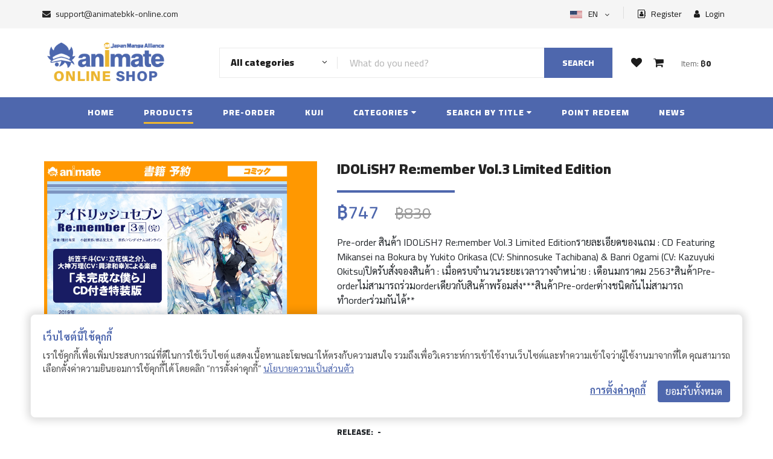

--- FILE ---
content_type: text/html; charset=UTF-8
request_url: https://animatebkk-online.com/product/idolish7-remember-vol-3-limited-edition/
body_size: 30979
content:
<!DOCTYPE html>
<html lang="en">
<head>
    <base href="https://animatebkk-online.com">     
    <meta charset="UTF-8">
    <meta name="csrf-token" content="U6fzoyYETxKrpwenTrkITzjNee3sJRo9axKpPzSk">
    <meta name="description" content="animatebkk-online">
    <meta name="keywords" content="Animatebkk Online">
    <meta name="viewport" content="width=device-width, initial-scale=1.0">
    <meta http-equiv="X-UA-Compatible" content="ie=edge">
    <title>animatebkk Online Shop</title>

    <link rel="apple-touch-icon" sizes="76x76" href="https://animatebkk-online.com/custom/img/icons/cropped-animate_logoJMA-2-32x32.png">
    <link rel="icon" type="image/png" href="https://animatebkk-online.com/custom/img/icons/cropped-animate_logoJMA-2-32x32.png">
    
    <link rel="preconnect" href="https://fonts.googleapis.com">
    <link rel="preconnect" href="https://fonts.gstatic.com" crossorigin>

    <!-- Google Font -->
    <link href="https://fonts.googleapis.com/css2?family=Cairo:wght@200;300;400;600;900&display=swap" rel="stylesheet">
    <link href="https://fonts.googleapis.com/css2?family=Sarabun:wght@400;500;700&display=swap" rel="stylesheet">

    <!-- Css Styles -->
    <link rel="stylesheet" href="https://animatebkk-online.com/ui-frontend/css/bootstrap.min.css" type="text/css">
    <link rel="stylesheet" href="https://animatebkk-online.com/ui-frontend/css/font-awesome.min.css" type="text/css">
    <link rel="stylesheet" href="https://animatebkk-online.com/ui-frontend/css/elegant-icons.css" type="text/css">
    <link rel="stylesheet" href="https://animatebkk-online.com/ui-frontend/css/nice-select.css" type="text/css">
    <link rel="stylesheet" href="https://animatebkk-online.com/ui-frontend/css/jquery-ui.min.css" type="text/css">
    <link rel="stylesheet" href="https://animatebkk-online.com/ui-frontend/css/owl.carousel.min.css" type="text/css">
    <link rel="stylesheet" href="https://animatebkk-online.com/ui-frontend/css/slicknav.min.css" type="text/css">
    <link rel="stylesheet" href="https://animatebkk-online.com/ui-frontend/css/style.css" type="text/css">

    <!-- owl -->
    <link rel="stylesheet" href="https://animatebkk-online.com/custom/plugins/owl/assets/owl.carousel.min.css">
    <link rel="stylesheet" href="https://animatebkk-online.com/custom/plugins/owl/assets/owl.theme.default.min.css">

    <!-- Custom -->
    <link rel="stylesheet" href="https://animatebkk-online.com/custom/css/frontend.css?v=1509730920"> 
    <link rel="stylesheet" href="https://animatebkk-online.com/custom/css/frontend-header.css?v=2008764104"> 
    <link rel="stylesheet" href="https://animatebkk-online.com/custom/css/frontend-product.css?v=53685625"> 
    <link rel="stylesheet" href="https://animatebkk-online.com/custom/css/frontend-popup.css?v=169103543"> 
    <link rel="stylesheet" href="https://animatebkk-online.com/custom/css/frontend-user-menu.css?v=1653788171">
    <link rel="stylesheet" href="https://animatebkk-online.com/custom/css/orders.css?v=1872367469">

    <link rel="stylesheet" href="https://animatebkk-online.com/custom/css/frontend-searchbar.css?v=1523089009"> 
<link rel="stylesheet" href="https://animatebkk-online.com/ui-frontend/css/splide.min.css" type="text/css">

<meta property="og:url"           content="https://animatebkk-online.com/product/idolish7-remember-vol-3-limited-edition" />
<meta property="og:type"          content="products" />
<meta property="og:title"         content="Animate Online Shop - IDOLiSH7 Re:member Vol.3 Limited Edition" />
<meta property="og:description"   content="Pre-order สินค้า IDOLiSH7 Re:member Vol.3 Limited Edition

รายละเอียดของแถม : CD Featuring Mikansei na Bokura by Yukito Orikasa (CV: Shinnosuke Tachibana) &amp; Banri Ogami (CV: Kazuyuki Okitsu)

ปิดรับสั่งจองสินค้า : เมื่อครบจำนวน

ระยะเวลาวางจำหน่าย : เดือนมกราคม 2563

*สินค้าPre-orderไม่สามารถร่วมorderเดียวกับสินค้าพร้อมส่ง*

**สินค้าPre-orderต่างชนิดกันไม่สามารถทำorderร่วมกันได้**" />
<meta property="og:image"         content="https://animatebkk-online.com/wp-content/uploads/2019/09/191220QainanaQReQ3QCO.jpg" />
<meta name="twitter:card"         content="products" />
<meta name="twitter:site"         content="Animate Online Shop - IDOLiSH7 Re:member Vol.3 Limited Edition" />
<meta name="twitter:creator"      content="Animate Online Shop" />

<style>

    .splide__slide img {
        width: 100%;
        object-fit: cover;
        object-position: 50% 50%; 
        padding-top:6px;
        padding-left:3px;
        padding-right:3px;
    }
    #thumbnail-carousel .splide__slide img {
        width: 100%;
        height: 100%;
        object-fit: cover;
        object-position: 50% 50%; 
        padding-top:6px;
        padding-left:3px;
        padding-right:3px;
    }
    .splide__track--nav>.splide__list>.splide__slide{
          border: none;
    }
    .splide__track--nav>.splide__list>.splide__slide.is-active{
        border: none;
    }
    
    .splide__pagination{
        bottom: -1.5em  !important;
    }
    .splide__pagination__page.is-active {
        background: #4e67ad;
        transform: scale(1.4);
        z-index: 1;
    }
    
</style>
</head>
<!-- Google tag (gtag.js) -->
<script async src="https://www.googletagmanager.com/gtag/js?id=G-TCFHR4M78Z"></script>
<script>
  window.dataLayer = window.dataLayer || [];
  function gtag(){dataLayer.push(arguments);}
  gtag('js', new Date());

  gtag('config', 'G-TCFHR4M78Z');
</script><style type="text/css">
    .item:not(.owl-slide) {
        position: relative;
        justify-content: space-between;
    }
    .item,
    .item-left,
    .item-right {
        display: flex;
        align-items: center;
    }
    .item-end {
        align-items: end !important;
    }
</style>
<body>
    <!-- loader -->
    <div id="ftco-loader" class="show fullscreen"><svg class="circular" width="48px" height="48px"><circle class="path-bg" cx="24" cy="24" r="22" fill="none" stroke-width="4" stroke="#eeeeee"/><circle class="path" cx="24" cy="24" r="22" fill="none" stroke-width="4" stroke-miterlimit="10" stroke="#4E67AD"/></svg></div>

    <script type="text/javascript">
        var MAIN_URL = "https:\/\/animatebkk-online.com"
        var BASE_URL = "https:\/\/animatebkk-online.com\/"
    </script>

    <!-- Page Preloder -->
    <!-- <div id="preloder">
        <div class="loader"></div>
    </div> -->

    <div class="search-overlay"></div>

    <!-- Humberger Begin -->
    <div class="humberger__menu__overlay"></div>
<div class="humberger__menu__wrapper">
    <div class="humberger__menu__logo">
        <a href="javascript:void(0);"><img src="https://animatebkk-online.com/custom/img/logo/animate-online-logo-300x120.png" alt=""></a>
    </div>
    <div class="humberger__menu__cart">
        <ul>
            <li><a href="https://animatebkk-online.com/wishlists"><i class="fa fa-heart"></i> <div class="noti-wishlist"><span>0</span></div></a></li>
            <li class="button-open-popup-cart"><a href="javascript:void(0);"><i class="fa fa-shopping-cart"></i> <div class="noti-cart"> <span>0</span> </div></a></li>
        </ul>
        <div class="header__cart__price">Item: <span class="sum-cart-price">฿0</span></div>
    </div>
    <div class="humberger__menu__widget">
        <div class="header__top__right__language">
                            <img src="https://animatebkk-online.com/ui-frontend/img/EN.jpg" width="20px" height="14px" alt="">
                        <div>EN</div>
            <span class="arrow_carrot-down"></span>
            <ul>
                <li><a href="https://animatebkk-online.com/change/en">English</a></li>
                <li><a href="https://animatebkk-online.com/change/th">Thai</a></li>
            </ul>   
        </div>
                    <div class="header__top__right__auth">
                <a href="javascript:void(0)" class="button-open-popup-register"><i class="fa fa-address-book-o"></i> Register</a>
            </div>
            <div class="header__top__right__auth">
                <a href="javascript:void(0)" class="button-open-popup-login"><i class="fa fa-user"></i> Login</a>
            </div>
            </div>
    <nav class="humberger__menu__nav mobile-menu">       
        <ul>
                        <li class="">
                <a href="https://animatebkk-online.com/home">Home</a>
            </li>
            <li class="active">
                <a href="https://animatebkk-online.com/products">Products</a>
            </li>
            <li class="">
                <a href="https://animatebkk-online.com/pre-order">Pre-Order</a>
            </li>

            <li class="">
                <a href="https://animatebkk-online.com/kuji">Kuji</a>
            </li>
            <li class=""><a href="javascript:void(0);">Categories</a>
                <ul class="header__menu__dropdown humberge__menu__categories">

                </ul>
            </li>
            <li class="">
                <a href="javascript:void(0);">Search by title</a>
                <ul class="header__menu__dropdown humberge__menu__titles">
                </ul>
            </li>
            <li class=""><a href="https://animatebkk-online.com/point-redeem">Point redeem</a></li>
            <!-- <li class=""><a href="https://animatebkk-online.com/news">News</a></li> -->
            <li class=""><a href="https://animatebkk-online.com/articles">Articles</a></li>
        </ul>
    </nav>
    <div id="mobile-menu-wrap"></div>
    <!-- <div class="header__top__right__social">
        <a href="javascript:void(0);"><i class="fa fa-facebook"></i></a>
        <a href="javascript:void(0);"><i class="fa fa-twitter"></i></a>
        <a href="javascript:void(0);"><i class="fa fa-linkedin"></i></a>
        <a href="javascript:void(0);"><i class="fa fa-pinterest-p"></i></a>
    </div> -->
    <div class="humberger__menu__contact">
        <ul>
            <li><i class="fa fa-envelope"></i> <a href="/cdn-cgi/l/email-protection#a8dbddd8d8c7dadce8c9c6c1c5c9dccdcac3c385c7c6c4c1c6cd86cbc7c5"><span class="__cf_email__" data-cfemail="d7a4a2a7a7b8a5a397b6b9bebab6a3b2b5bcbcfab8b9bbbeb9b2f9b4b8ba">[email&#160;protected]</span></a></li>
            <!-- <li>Free delivery on purchases over ฿500.- </li> -->
        </ul>
    </div>
</div>    <!-- Humberger End -->

    <!-- Header Section Begin -->
    <header class="header">
    <div class="header__top">
        <div class="container">
            <div class="row">
                <div class="col-6 d-none d-lg-block">
                    <div class="header__top__left">
                        <ul>
                            <li><i class="fa fa-envelope"></i> <a href="/cdn-cgi/l/email-protection#f685838686998482b697989f9b978293949d9ddb99989a9f9893d895999b" style="color: #252525;"><span class="__cf_email__" data-cfemail="c0b3b5b0b0afb2b480a1aea9ada1b4a5a2ababedafaeaca9aea5eea3afad">[email&#160;protected]</span></a></li>
                            <!-- <li>Free delivery on purchases over ฿500.- </li> -->
                        </ul>
                    </div>
                </div>
                <div class="col-6 d-none  d-lg-block">
                    <div class="header__top__right">

                        <div class="header__top__right__language">
                                                            <img src="https://animatebkk-online.com/ui-frontend/img/EN.jpg" width="20px" height="12px" alt="">
                                                        <div>EN</div>
                            <span class="arrow_carrot-down"></span>
                            <ul>
                                <li><a href="https://animatebkk-online.com/change/en">English</a></li>
                                <li><a href="https://animatebkk-online.com/change/th">Thai</a></li>
                            </ul>   
                        </div>
                                                    <div class="header__top__right__auth mr-3">
                                <a href="javascript:void(0);" class="button-open-popup-register"><i class="fa fa-address-book-o"></i> Register</a>
                            </div>
                            <div class="header__top__right__auth">
                                <a href="javascript:void(0);" class="button-open-popup-login"><i class="fa fa-user"></i> Login</a>
                            </div>
                                            </div>
                </div>
            </div>
        </div>
    </div>
    <div class="container">
        <div class="row">
            <div class="col-lg-3 ">
                <div class="header__logo">
                    <a href="https://animatebkk-online.com"><img src="https://animatebkk-online.com/custom/img/logo/animate-online-logo-300x120.png" alt=""></a>
                </div>
            </div>
                        <div class="d-block col-sm-12 col-lg-7 d-lg-flex align-items-lg-center">
                <div class="hero__search __animate">
                    <div class="hero__search__form">
                        <form id="frmSearch" method="get" action="https://animatebkk-online.com/products" enctype="multipart/form-data">
                            <div class="hero__search__categories" id="select-search-cate"  onclick="handle_search_cate_all()">
                                <div class="search-cate-all">
                                    <div class="selected-cate-search">All categories </div>
                                    <span class="arrow_carrot-down"></span>
                                </div>
                                <ul class="search-cate-ul">
                                    <li class="search-cate-option" data-slug="all" onclick="setHeaderSearchCategory('all')">
                                        All categories
                                    </li>                                   
                                </ul>
                            </div>
                            <input type="hidden" id="selected-cate-search" name="filter-categories" />
                            <input type="text" name="s" id="s" placeholder="What do you need?">
                            <div class="clear_s"><i class="fa fa-times" aria-hidden="true"></i></div>
                            <button type="submit" class="site-btn">Search</button>
                        </form>
                    </div>
                </div>
            </div>
            <div class="d-none d-lg-flex col-lg-2 align-items-lg-center pr-0">
                <div class="header__cart text-center">
                    <ul>
                        <li><a href="https://animatebkk-online.com/wishlists"><i class="fa fa-heart"></i> <div class="noti-wishlist"> <span>0</span></div></a></li>
                        <li class="button-open-popup-cart"><a href="javascript:void(0);"><i class="fa fa-shopping-cart"></i> <div class="noti-cart"> <span>0</span> </div></a></li>
                    </ul>
                    <div class="header__cart__price">Item: <span class="sum-cart-price">฿0</span></div>
                </div>
            </div>
        </div>
        <div class="humberger-mobile">
            <div class="humberger__open__animate">
                <i class="fa fa-bars"></i>
            </div>
                        <div class="">
                <a href="https://animatebkk-online.com/products"><i class="fa fa-search"></i></a>
            </div>
            <div class="">
                <a href="https://animatebkk-online.com/wishlists"><i class="fa fa-heart"></i> <div class="c-noti noti-wishlist"> <span>0</span></div></a>
            </div>
            <div class="button-open-popup-cart">
                <i class="fa fa-shopping-cart"></i><div class="c-noti noti-cart"><span>0</span></div>
            </div>
        </div>
    </div>
</header>    <!-- Header Section End -->

    <!-- Header Menu Section Begin -->
    <nav class="header__menu">
    <ul>
        <li class="">
            <a href="https://animatebkk-online.com">Home</a>
        </li>
        <li class="active">
            <a href="https://animatebkk-online.com/products">Products</a>
        </li>
        <li class="">
            <a href="https://animatebkk-online.com/pre-order">Pre-Order</a>
        </li>
        <li class="">
            <a href="https://animatebkk-online.com/kuji">Kuji</a>
        </li>
        <li class="">
            <a href="javascript:void(0);">Categories <i class="fa fa-caret-down"></i></a>
            <ul class="header__menu__dropdown item-flex header__menu__categories"> 
            </ul>
        </li>
        <li class="">
            <a href="javascript:void(0);">Search by title <i class="fa fa-caret-down"></i></a>
            <ul class="header__menu__dropdown item-list header__menu__titles">
            </ul>
        </li>
        <li class="">
            <a href="https://animatebkk-online.com/point-redeem">Point redeem</a>
        </li>
        <li class="">
            <a href="https://animatebkk-online.com/news">News</a>
        </li>
        <!-- <li class="">
            <a href="https://animatebkk-online.com/articles">Articles</a>
        </li> -->
            </ul>
</nav>
<!-- <div class="d-sm-block d-lg-none">
    <div class="header__cart text-center __mobile">
        <ul>
            <li><a href="https://animatebkk-online.com/wishlists"><i class="fa fa-heart"></i> <div class="noti-wishlist"><span>0</span></div></a></li>
            <li class="button-open-popup-cart"><a href="javascript:void(0);"><i class="fa fa-shopping-cart"></i> <div class="noti-cart"><span>0</span></div></a></li>
        </ul>
        <div class="header__cart__price">Item: <span class="sum-cart-price">฿0</span></div>
    </div>
</div>
 -->    <!-- Header Menu Section End -->

    <!-- content -->
    <div class="content">
        <!-- Product Details Section Begin -->
<section class="product-details spad py-5">
    <div class="container">
        <div class="row">
            <div class="col-lg-5 col-md-5">
                                
                                    <!--                         <img src="https://animatebkk-online.com/wp-content/uploads/2019/09/191220QainanaQReQ3QCO.jpg" alt="" width="100%">
                     -->
                    <section id="main-carousel" class="splide" aria-label="">
                        <div class="splide__track">
                            <ul class="splide__list">
                                <li class="splide__slide thumbnail-item" data-splide-interval="3000">
                                                                            <img src="https://animatebkk-online.com/wp-content/uploads/2019/09/191220QainanaQReQ3QCO.jpg" alt="">
                                                                    </li>
                            </ul>
                        </div>
                    </section>
                    <section id="thumbnail-carousel" class="splide" aria-label="">
                         <div class="splide__track">
                            <ul class="splide__list">
                                <li class="splide__slide thumbnail-item" data-splide-interval="3000">
                                </li>
                            </ul>
                        </div>
                    </section>
                
                <div class="share-social ">
                    <span class="item twitter">
                        <a href="#" onclick="share_twiiter('https://animatebkk-online.com/product/idolish7-remember-vol-3-limited-edition');return false;" rel="nofollow" share_url="https://animatebkk-online.com/product/idolish7-remember-vol-3-limited-edition" target="_blank">
                        <img src="https://animatebkk-online.com/ui-frontend/img/icon-o-twitter.png" alt="" /> 
                        Twitter</a>
                    </span>

                    <span class="item facebook">
                        <a href="#" onclick="share_fb('https://animatebkk-online.com/product/idolish7-remember-vol-3-limited-edition');return false;" rel="nofollow" share_url="https://animatebkk-online.com/product/idolish7-remember-vol-3-limited-edition" target="_blank">
                        <img src="https://animatebkk-online.com/ui-frontend/img/icon-o-facebook.png" alt=""/> Facebook</a>
                    </span>    
                    
                    <span class="item line">
                        <a href="#" onclick="share_line('https://animatebkk-online.com/product/idolish7-remember-vol-3-limited-edition');return false;" rel="nofollow" share_url="https://animatebkk-online.com/product/idolish7-remember-vol-3-limited-edition" target="_blank">
                        <img src="https://animatebkk-online.com/ui-frontend/img/icon-line.png" alt="" style="border-radius:2px;margin-top:-1px;"/> Line &nbsp;&nbsp;&nbsp;&nbsp;</a>
                    </span>
                </div>
            </div>
            <div class="col-lg-7 col-md-7">
                <div class="product__details__text">
                    <h3>  IDOLiSH7 Re:member Vol.3 Limited Edition</h3>
                    <div class="product_clear-title"></div>
                    <div class="product__details__price">


                                                                                    ฿747 <span class="product__sale__price">฿830<span>
                                                    

                    </div>
                    <div class="product__details__sub">
                                                        Pre-order สินค้า IDOLiSH7 Re:member Vol.3 Limited Editionรายละเอียดของแถม : CD Featuring Mikansei na Bokura by Yukito Orikasa (CV: Shinnosuke Tachibana) & Banri Ogami (CV: Kazuyuki Okitsu)ปิดรับสั่งจองสินค้า : เมื่อครบจำนวนระยะเวลาวางจำหน่าย : เดือนมกราคม 2563*สินค้าPre-orderไม่สามารถร่วมorderเดียวกับสินค้าพร้อมส่ง***สินค้าPre-orderต่างชนิดกันไม่สามารถทำorderร่วมกันได้**
                            
                            
                            
                            <!--  -->
                            
                            <br>
                            <br>
                            ***สำหรับการรับสินค้าด้วยตนเองทางหน้าร้าน คุณลูกค้าจะสามารถเข้ามารับสินค้าได้ก็ต่อเมื่อ Order เปลี่ยนเป็นสถานะ Ready to pick up แล้วเท่านั้น***
                    </div>

                                        
                    <!--  -->

                    
                    
                    
                    
                    
                    <span class="product-button-group">
                                                                                                                                                                <a href="javascript:void(0);" class="primary-btn disabled" >End of sale</a>
                                                                                                
                                            </span>
                
                    <a href="javascript:void(0);" class="primary-btn -o btn-wishlist add d-inline-block"  onclick="addWishList(this,'detail');" data-id="21698" data-name="IDOLiSH7 Re:member Vol.3 Limited Edition"><i class="fa fa-heart-o"></i> <span>add to wishlist</span></a>
                    <a href="javascript:void(0);" class="primary-btn -o btn-wishlist remove d-none" onclick="addWishList(this,'detail');" data-id="21698" data-name="IDOLiSH7 Re:member Vol.3 Limited Edition"><i class="fa fa-heart"></i> <span>Remove  wishlist</span></a>

                    <hr/>
                    <div class="product__details__spec">
                        <div class="spec__products">
                            <span class="mr-1"><b>RELEASE: </b></span> <span class="txt">- </span> <br/>
                            <span class="mr-1"><b>SKU: </b></span> <span  class="txt sku">
                                                                    9784592106166
                                                            </span>
                        </div>
                        <div class="spec__categories">
                            <span class="mr-1"><b>CATEGORIES: </b></span> 
                            <div class="div__spec__option_item">
                                                                                                            <a href="https://animatebkk-online.com/product-category/book-comic"><span class="item">Book/Comic</span></a>
                                                                            <a href="https://animatebkk-online.com/product-category/japanese-comic"><span class="item">Japanese Comic</span></a>
                                                                                                </div>
                        </div>
                        <div class="spec__tags">
                            <span class="mr-1"><b>TAGS: </b></span> 
                            <div class="div__spec__option_item">
                                                                                                            <a href="https://animatebkk-online.com/product-tag/pre-order"><span class="item">Pre-Order</span></a>
                                                                            <a href="https://animatebkk-online.com/product-tag/idolish7"><span class="item">IDOLiSH7</span></a>
                                                                            <a href="https://animatebkk-online.com/product-tag/japanese-comic"><span class="item">Japanese Comic</span></a>
                                                                                                </div>
                        </div>
                    </div>

                </div>
            </div>
            
            <div class="col-12">
                <div class="product__details">
                    <div class="product__details__desc">
                        
                                                
                    </div>
                </div>
            </div>

            
            <div class="col-md-12 mt-3">
                <div class="product__details__desc__title">
                    <h4><b>Related Products </b></h4>
                </div>
                <div class="row product-related">
                    
                </div>
            </div>
        </div>
    </div>
</section>
<!-- Product Details Section End -->
    </div>
    <!-- content -->

    <!-- Modal Log In -->
<div class="modal my-custom fade" id="modal-login" tabindex="-1" role="dialog" aria-labelledby="modal-login"
    aria-hidden="true">
    <div class="modal-dialog modal-dialog-centered" role="document">
        <div class="modal-content">
            <div class="modal-body">
                <span class="button-close button-close-popup-login">&times;</span>
                <div class="row">
                    <!-- <div class="col-12 col-lg-6 div-message bg-main">
                        <div>
                            <h3 class="text-center">Welcome</h3><br/>
                            <p>Lorem Ipsum is simply dummy text of the printing and typesetting industry. Lorem Ipsum has been the industry&#039;s standard dummy text ever since the 1500s, when an unknown printer took a galley of type and scrambled it to make a type specimen book. It has survived not only five centuries, but also the leap into electronic typesetting, remaining essentially unchanged.</p>
                        </div>
                    </div> -->
                    <div class="col-12 div-form">
                        <span class="login_state login_form">
                            <h4 class="text-center">Login Account</h4><br />
                            <!-- <p>Lorem ipsum dolor sit amet, consectetur adipiscing elit, sed do eiusmod tempor incididunt ut labore et dolore</p> -->
                            <div class="row div-form-input m-auto">
                                                                <div class="col-12">
                                    <form id="formLogin" name="formLogin" action="https://animatebkk-online.com/auth/login"
                                        method="post">
                                        <div class="form-group">
                                            <input id="username" name="username" type="text" class="form-control"
                                                placeholder="Username or email address"
                                                value="">
                                        </div>
                                        <div class="form-group position-relative">
                                            <input id="password" name="password" type="password"
                                                class="form-control hide-pass"
                                                placeholder="Password"
                                                value="">
                                            <i class="fa fa-eye" id="togglePassword"
                                                style="right:15px;top:17px;position:absolute;cursor:pointer"></i>
                                        </div>
                                    </form>
                                </div>
                                <div class="col-12 login-noti"></div>
                                <div class="col-6 text-center remember text-hover">
                                    <div class="checkout__input__checkbox">
                                        <label for="remember-me">
                                            Remember me
                                            <input type="checkbox" id="remember-me">
                                            <span class="checkmark"></span>
                                        </label>
                                    </div>
                                </div>
                                <div class="col-6 text-center forgot text-hover"
                                    onclick="handle_login_state_popup('forgot_password')">
                                    Forgot password?
                                </div>
                                <div class="col-12 mt-3 text-center">
                                    <button class="btn w-50 btn-main btn-login">Log in</button>
                                </div>

                                <div class="col-12  my-3 text-center">
                                    <b>or</b>
                                </div>
                                <div class="col-12 login-social-noti py-2 px-4">

                                </div>
                                <div class="col-12 row text-center m-auto">
                                    <div class="col-6 text-right pr-1">
                                        <button class="btn w-80 btn-light btn-login-social"
                                            onclick="loginFacebook(event)"><img
                                                src="https://animatebkk-online.com/ui-frontend/img/icon-facebook.png" width="20px" />
                                            Facebook</button>
                                    </div>
                                    <div class="col-6 text-left pl-1">
                                        <button class="btn w-80 btn-light btn-login-social" onclick="loginGoogle(event)"><img
                                                src="https://animatebkk-online.com/ui-frontend/img/icon-google.png" width="23px" />
                                            Google &nbsp;&nbsp;&nbsp;&nbsp;&nbsp;</button>
                                    </div>
                                </div>

                                <div class="col-12 mt-4 text-center">
                                    Don&#039;t have an account? <b class="text-hover"
                                        onclick="handle_login_state_popup('register')">Register</b>
                                </div>
                            </div>
                        </span>
                        <span class="login_state reset_password">
                            <h4 class="text-center mt-3">Forgot password</h4>
                            <br />
                            <p>
                                Lost your password? Please enter your username or email address. You will receive a link to create a new password via email.
                            </p>
                            <form id="formRequestLinkResertPassword" name="formRequestLinkResertPassword"
                                action="https://animatebkk-online.com/auth/request-link-reset-password" method="post">
                                <div class="row div-form-input m-auto">
                                    <div class="form-group col-12">
                                        <input type="text" class="form-control"
                                            placeholder="Username or email address" value=""
                                            name="username" id="username_forgot" />
                                    </div>
                                    <div class="col-12 mt-2 request-link-noti"></div>
                                    <div class="col-12 mt-2 text-center">
                                        <button class="btn w-50 btn-main btn-request-link-reset-password"
                                            type="button">Reset password</button>
                                    </div>
                                    <div class="col-12 mt-3 text-center">
                                        <button class="btn w-30 btn-light" type="button"
                                            onclick="handle_login_state_popup('login_form')">Back</button>
                                    </div>
                                </div>
                            </form>

                        </span>
                        <span class="login_state reset_password_success">
                            <h4 class="text-center mt-3">We&#039;ve sent link reset <div
                                    class="d-xs-block d-sm-none"></div>to your email </h4><br />
                            <p>
                                Click the link in the email for reset your password.If you don&#039;t see the email, check other places it might be, like your junk, spam, social, or other folders.
                            </p>
                            <div class="row div-form-input m-auto">
                                <div class="col-12 mt-3 text-center">
                                    <button class="btn w-50 btn-main"
                                        onclick="handle_login_state_popup('login_form')">Log in</button>
                                </div>
                            </div>
                        </span>
                    </div>
                </div>
            </div>
        </div>
    </div>
</div>


<!-- Modal Register -->
<div class="modal my-custom fade" id="modal-register" tabindex="-1" role="dialog" aria-labelledby="modal-login"
    aria-hidden="true">
    <div class="modal-dialog modal-lg modal-dialog-centered" role="document">
        <div class="modal-content">
            <div class="modal-body">
                <span class="button-close button-close-popup-register">&times;</span>
                <div class="row">
                    <!-- <div class="col-12 col-lg-6 div-message bg-main">
                        <div>
                            <h3 class="text-center">Welcome</h3><br/>
                            <p>Lorem Ipsum is simply dummy text of the printing and typesetting industry. Lorem Ipsum has been the industry&#039;s standard dummy text ever since the 1500s, when an unknown printer took a galley of type and scrambled it to make a type specimen book. It has survived not only five centuries, but also the leap into electronic typesetting, remaining essentially unchanged.</p>
                        </div>
                    </div> -->
                    <div class="col-12 div-form">
                        <span class="register_state register_form">
                            <h4 class="text-center">Register</h4><br />
                            <p class="text-center">
                                โปรดกรอกข้อมูลของท่านให้ถูกต้อง เพื่อรับสิทธิประโยชน์ ในการใช้บริการของ AnimateBKK Online Shop
                            </p>
                            <form id="formRegister" name="formRegister" action="https://animatebkk-online.com/auth/register"
                                method="post">
                                <div class="row div-form-input m-auto">
                                    <div class="col-6 px-1">
                                        <div class="form-group">
                                            <input id="first_name" name="first_name" type="text"
                                                class="form-control mb-1"
                                                placeholder="Firstname">
                                        </div>
                                    </div>
                                    <div class="col-6 px-1">
                                        <div class="form-group">
                                            <input id="last_name" name="last_name" type="text" class="form-control mb-1"
                                                placeholder="Lastname">
                                        </div>
                                    </div>
                                    <div class="col-6 px-1">
                                        <div class="form-group">
                                            <input id="phone_number" name="phone_number" type="text"
                                                class="form-control mb-1 only-number"
                                                placeholder="Phone"
                                                data-inputmask="'mask': ['999-999-9999']" data-mask>
                                        </div>
                                    </div>
                                    <div class="col-6 px-1">
                                        <div class="form-group">
                                            <select id="gender" name="gender" class="form-control mb-1"
                                                placeholder="Gender">
                                                <option value="" hidden>Gender</option>
                                                <option value="male">Male</option>
                                                <option value="female">Female</option>
                                            </select>
                                        </div>
                                    </div>

                                    <div class="col-12 p-0 account-clear">
                                        <span>Birthdate</span>
                                    </div>
                                    <div class="col-12 p-0">
                                        <span class="text-danger"><small>*Birthday cannot be changed later.</small></span>
                                        <br>
                                        <span class="text-info"><small><i class="fas fa-info-circle"></i> กรุณาเลือกปี ค.ศ. (Christian Era) เช่น 1990 ไม่ใช่ปี พ.ศ.</small></span>
                                    </div>
                                    <div class="col-12 col-lg-4 p-1">
                                        <div class="form-group">
                                            <select id="birthyear" name="birthyear" class="form-control px-2"
                                                placeholder="birthyear">
                                                <option value="">Year
                                                </option>
                                                                                                <option value="2026">2026</option>
                                                                                                <option value="2025">2025</option>
                                                                                                <option value="2024">2024</option>
                                                                                                <option value="2023">2023</option>
                                                                                                <option value="2022">2022</option>
                                                                                                <option value="2021">2021</option>
                                                                                                <option value="2020">2020</option>
                                                                                                <option value="2019">2019</option>
                                                                                                <option value="2018">2018</option>
                                                                                                <option value="2017">2017</option>
                                                                                                <option value="2016">2016</option>
                                                                                                <option value="2015">2015</option>
                                                                                                <option value="2014">2014</option>
                                                                                                <option value="2013">2013</option>
                                                                                                <option value="2012">2012</option>
                                                                                                <option value="2011">2011</option>
                                                                                                <option value="2010">2010</option>
                                                                                                <option value="2009">2009</option>
                                                                                                <option value="2008">2008</option>
                                                                                                <option value="2007">2007</option>
                                                                                                <option value="2006">2006</option>
                                                                                                <option value="2005">2005</option>
                                                                                                <option value="2004">2004</option>
                                                                                                <option value="2003">2003</option>
                                                                                                <option value="2002">2002</option>
                                                                                                <option value="2001">2001</option>
                                                                                                <option value="2000">2000</option>
                                                                                                <option value="1999">1999</option>
                                                                                                <option value="1998">1998</option>
                                                                                                <option value="1997">1997</option>
                                                                                                <option value="1996">1996</option>
                                                                                                <option value="1995">1995</option>
                                                                                                <option value="1994">1994</option>
                                                                                                <option value="1993">1993</option>
                                                                                                <option value="1992">1992</option>
                                                                                                <option value="1991">1991</option>
                                                                                                <option value="1990">1990</option>
                                                                                                <option value="1989">1989</option>
                                                                                                <option value="1988">1988</option>
                                                                                                <option value="1987">1987</option>
                                                                                                <option value="1986">1986</option>
                                                                                                <option value="1985">1985</option>
                                                                                                <option value="1984">1984</option>
                                                                                                <option value="1983">1983</option>
                                                                                                <option value="1982">1982</option>
                                                                                                <option value="1981">1981</option>
                                                                                                <option value="1980">1980</option>
                                                                                                <option value="1979">1979</option>
                                                                                                <option value="1978">1978</option>
                                                                                                <option value="1977">1977</option>
                                                                                                <option value="1976">1976</option>
                                                                                                <option value="1975">1975</option>
                                                                                                <option value="1974">1974</option>
                                                                                                <option value="1973">1973</option>
                                                                                                <option value="1972">1972</option>
                                                                                                <option value="1971">1971</option>
                                                                                                <option value="1970">1970</option>
                                                                                                <option value="1969">1969</option>
                                                                                                <option value="1968">1968</option>
                                                                                                <option value="1967">1967</option>
                                                                                                <option value="1966">1966</option>
                                                                                                <option value="1965">1965</option>
                                                                                                <option value="1964">1964</option>
                                                                                                <option value="1963">1963</option>
                                                                                                <option value="1962">1962</option>
                                                                                                <option value="1961">1961</option>
                                                                                                <option value="1960">1960</option>
                                                                                                <option value="1959">1959</option>
                                                                                                <option value="1958">1958</option>
                                                                                                <option value="1957">1957</option>
                                                                                                <option value="1956">1956</option>
                                                                                                <option value="1955">1955</option>
                                                                                                <option value="1954">1954</option>
                                                                                                <option value="1953">1953</option>
                                                                                                <option value="1952">1952</option>
                                                                                                <option value="1951">1951</option>
                                                                                                <option value="1950">1950</option>
                                                                                                <option value="1949">1949</option>
                                                                                                <option value="1948">1948</option>
                                                                                                <option value="1947">1947</option>
                                                                                                <option value="1946">1946</option>
                                                                                                <option value="1945">1945</option>
                                                                                                <option value="1944">1944</option>
                                                                                                <option value="1943">1943</option>
                                                                                                <option value="1942">1942</option>
                                                                                                <option value="1941">1941</option>
                                                                                                <option value="1940">1940</option>
                                                                                                <option value="1939">1939</option>
                                                                                                <option value="1938">1938</option>
                                                                                                <option value="1937">1937</option>
                                                                                                <option value="1936">1936</option>
                                                                                                <option value="1935">1935</option>
                                                                                                <option value="1934">1934</option>
                                                                                                <option value="1933">1933</option>
                                                                                                <option value="1932">1932</option>
                                                                                                <option value="1931">1931</option>
                                                                                                <option value="1930">1930</option>
                                                                                                <option value="1929">1929</option>
                                                                                                <option value="1928">1928</option>
                                                                                                <option value="1927">1927</option>
                                                                                                <option value="1926">1926</option>
                                                                                                <option value="1925">1925</option>
                                                                                                <option value="1924">1924</option>
                                                                                                <option value="1923">1923</option>
                                                                                                <option value="1922">1922</option>
                                                                                                <option value="1921">1921</option>
                                                                                                <option value="1920">1920</option>
                                                                                            </select>
                                        </div>
                                    </div>
                                    <div class="col-12 col-lg-4 p-1 ">
                                        <div class="form-group">
                                            <select id="birthmonth" name="birthmonth" class="form-control px-2"
                                                placeholder="birthmonth"
                                                onchange="register_update_birthmonth(this.value)">
                                                <option value="">Month
                                                </option>
                                                 <option value="1">1
                                                    </option>
                                                     <option value="2">2
                                                    </option>
                                                     <option value="3">3
                                                    </option>
                                                     <option value="4">4
                                                    </option>
                                                     <option value="5">5
                                                    </option>
                                                     <option value="6">6
                                                    </option>
                                                     <option value="7">7
                                                    </option>
                                                     <option value="8">8
                                                    </option>
                                                     <option value="9">9
                                                    </option>
                                                     <option value="10">10
                                                    </option>
                                                     <option value="11">11
                                                    </option>
                                                     <option value="12">12
                                                    </option>
                                                                                                </select>
                                        </div>
                                    </div>
                                    <div class="col-12 col-lg-4 p-1">
                                        <div class="form-group">
                                            <select id="birthdate" name="birthdate" class="form-control  px-2"
                                                placeholder="birthdate">
                                                <option value="">Date
                                                </option>
                                            </select>
                                        </div>
                                    </div>

                                    <div class="col-12 p-1 form-group">
                                        <label for="profilefile" class="label-file">แนบไฟล์สำเนาบัตรประชาชน สำหรับยืนยันวันเกิด เพื่อรับสิทธิ์ในการสั่งสินค้าที่ต้องตรวจสอบอายุ (ไม่บังคับ)</label>
                                        <input id="ref_file" name="ref_file" type="file" class="form-control"
                                            placeholder="Profilefile" accept="image/png, image/jpeg"
                                            onchange="register_update_file()">
                                        <span id="msg_preview_upload_img" class="error invalid-feedback d-block"></span>
                                        <div id="div_preview_upload_img"></div>

                                    </div>

                                    <div class="col-12 p-0 account-clear">
                                        <span>Account</span>
                                    </div>
                                    <div class="col-12 px-1">
                                        <div class="form-group">
                                            <input id="email" name="email" type="text" class="form-control"
                                                placeholder="Email">
                                        </div>
                                    </div>
                                    <div class="col-12 px-1">
                                        <div class="form-group position-relative">
                                            <!-- password_regis -->
                                            <input id="password" name="password" type="password"
                                                class="form-control hide-pass"
                                                placeholder="Password"
                                                autocomplete />
                                            <i class="fa fa-eye" id="togglePassword"
                                                style="right:15px;top:17px;position:absolute;cursor:pointer"></i>
                                        </div>
                                    </div>
                                    <div class="col-12 px-1">
                                        <div class="form-group position-relative">
                                            <input id="confirm_password" name="confirm_password" type="password"
                                                class="form-control hide-pass"
                                                placeholder="Confirm password"
                                                autocomplete>
                                            <i class="fa fa-eye" id="toggleConfirmPassword"
                                                style="right:15px;top:17px;position:absolute;cursor:pointer"></i>
                                        </div>
                                    </div>

                                    <div class="col-12 px-1 register-noti"></div>

                                    <div class="col-12 mt-3">
                                        <div class="checkout__input__checkbox">
                                            <label for="accept_conditions" class="accept-conditons">
                                                คุณยอมรับ <a
                                                    href="https://animatebkk-online.com/terms-and-conditions" target="_blank"><b>เงื่อนไขข้อตกลงการใช้บริการ</b></a> และ <a
                                                    href="https://animatebkk-online.com/privacy-policy" target="_blank"><b>นโยบายความเป็นส่วนตัว</b></a> ข้อมูลส่วนบุคคลของคุณจะถูกนำมาใช้เพื่อสนับสนุนประสบการณ์ของคุณในเว็บไซต์นี้ เพื่อจัดการการเข้าถึงบัญชีของคุณ และเพื่อวัตถุประสงค์อื่นที่อธิบายไว้ในข้างต้น
                                                <input type="checkbox" id="accept_conditions" name="accept_conditions"
                                                    required>
                                                <span class="checkmark"></span>
                                            </label>
                                        </div>
                                    </div>

                                    <div class="div-term-noti col-12 p-0 text-center d-none">
                                        <span class="text-danger"><small>* Please accept terms &amp; conditions and privacy policys</small></span>
                                    </div>

                                    <div class="col-12 mt-3">
                                        <center>
                                            <div class="g-recaptcha" data-callback="onRecap"
                                                data-sitekey="6LcvEfMlAAAAANjiOymBQZLWiaZm1wrJQ7azVVsY"></div>
                                        </center>
                                    </div>

                                    <div class="col-12 mt-4 text-center">
                                        <button class="btn w-50 btn-main btn-register" type="button" disabled>Register</button>
                                    </div>
                                    <div class="col-12 mt-4 text-center">
                                        You have already account? <b class="text-hover"
                                            onclick="handle_register_state_popup('login')">Log in</b>
                                    </div>
                                </div>
                            </form>
                        </span>
                        <span class="register_state register_success">
                            <h4 class="text-center mt-3">Registered successfully
                            </h4><br />
                            
                            <div class="row div-form-input m-auto">
                                <div class="col-12 mt-3 text-center">
                                    <button class="btn w-50 btn-main" onclick="handle_register_state_popup('login')">Log in</button>
                                </div>
                                <div class="col-12 mt-3 text-center">
                                    <button class="btn w-30 btn-light" onclick="handle_register_state_popup('close')">Later</button>
                                </div>
                            </div>
                        </span>
                    </div>
                </div>
            </div>
        </div>
    </div>
</div>

<!-- Modal Cart -->
<div class="modal my-custom fade" id="modal-cart" tabindex="-1" role="dialog" aria-labelledby="modal-cart"
    aria-hidden="true">
    <div class="modal-dialog modal-xl " role="document">
        <div class="modal-content">
            <!-- <div class="modal-header border-bottom-0">
                <h5 class="modal-title"><b>Cart</b></h5>
                <span class="button-close button-close-popup-cart">&times;</span>
            </div> -->
            <div class="modal-header">
                <p class="modal-title"><b>Cart</b></p>
                <button type="button" class="close button-close-popup-cart"><span aria-hidden="true">×</span></button>
            </div>
            <div class="modal-body">
                <div class="col-12">
                    <div class="div-cart-alert" style="margin-top: 20px;">

                    </div>
                </div>
                <div class="col-12 cart-wrap" style="padding-top: 1rem !important;">

                </div>
            </div>
            <div class="modal-footer border-top-0 ">
                <div class="row col-12 m-0 p-0 d-none">
                    <div class="col col-12 col-lg-6 p-0">
                        Remark:
                        <div class="remark">
                            The items in the cart will be automatically removed after 3 days.
                        </div>
                        <br />
                    </div>
                    <div class="col col-12 col-lg-6 p-0 text-right row mx-0">
                        <div class="col-12 col-lg-8 p-0 mb-3 mb-lg-0">
                            <b><span class="mr-3"> Total (<span
                                        class="total_item">0</span>) item</span>
                                <span class="total_cart mr-lg-5">฿0</span></b>
                        </div>
                        <div class="col-12 col-lg-4 p-0 cart-btn-checkout">
                            <button class="btn btn-primary" onclick="cartCheckout(this)">Checkout</button>
                        </div>
                    </div>
                </div>
            </div>
        </div>
    </div>
</div>

<div class="modal fade show" id="modal-cookie" role="dialog" aria-modal="true">
    <div id="modal-size" class="modal-dialog modal-lg ">
        <div class="modal-content">
            <div class="modal-header" id="">
                <h5 class="modal-title" id="">การตั้งค่าความเป็นส่วนตัว</h5>
                <button type="button" class="close" data-dismiss="modal" aria-label="Close"><span
                        aria-hidden="true">×</span></button>
            </div>
            <div class="modal-body">
                <div class="cookie-item unselected" data-cookie-id="1" disabled="">
                    <div class="cookie-top">
                        <div class="cookie-details">
                            <h2 class="cookie-head mt-3">
                                <span class="percent-txt">คุกกี้พื้นฐานที่จำเป็น</span>
                            </h2>
                            <div class="cookie-info">
                                คุกกี้พื้นฐานที่จำเป็น เพื่อช่วยให้การทำงานหลักของเว็บไซต์ใช้งานได้
                                รวมถึงการเข้าถึงพื้นที่ที่ปลอดภัยต่าง ๆ ของเว็บไซต์
                                หากไม่มีคุกกี้นี้เว็บไซต์จะไม่สามารถทำงานได้อย่างเหมาะสม
                                และจะใช้งานได้โดยการตั้งค่าเริ่มต้น โดยไม่สามารถปิดการใช้งานได้
                                <br />
                                <span class="term text-animate"
                                    onclick="$('.term-text[data-cookie-id=1] ').toggle();">รายละเอียดคุกกี้</span>

                            </div>

                            <div class="term-text mt-2 border mr-2" data-cookie-id="1" style="display:none">
                                <div class="p-3 border-bottom">
                                    <div class="d-flex">
                                        <div class="">Name</div>
                                        <div class="">_animate_cookie</div>
                                    </div>
                                    <div class="d-flex">
                                        <div class="">Host</div>
                                        <div class="">animatebkk-online.com</div>
                                    </div>
                                    <div class="d-flex">
                                        <div class="">Category</div>
                                        <div class="">Mandatory</div>
                                    </div>
                                    <div class="d-flex">
                                        <div class="">Description</div>
                                        <div class="">-</div>
                                    </div>
                                    <div class="d-flex">
                                        <div class="">Duration</div>
                                        <div class="">3 months</div>
                                    </div>
                                </div>
                                <div class="p-3 border-bottom">
                                    <div class="d-flex">
                                        <div class="">Name</div>
                                        <div class="">_gid</div>
                                    </div>
                                    <div class="d-flex">
                                        <div class="">Host</div>
                                        <div class="">.animatebkk-online.com</div>
                                    </div>
                                    <div class="d-flex">
                                        <div class="">Category</div>
                                        <div class="">Mandatory</div>
                                    </div>
                                    <div class="d-flex">
                                        <div class="">Description</div>
                                        <div class="">-</div>
                                    </div>
                                    <div class="d-flex">
                                        <div class="">Duration</div>
                                        <div class="">-</div>
                                    </div>
                                </div>
                                <div class="p-3">
                                    <div class="d-flex">
                                        <div class="">Name</div>
                                        <div class="">_gat_UA-XXXXXXX-XX</div>
                                    </div>
                                    <div class="d-flex">
                                        <div class="">Host</div>
                                        <div class="">.animatebkk-online.com</div>
                                    </div>
                                    <div class="d-flex">
                                        <div class="">Category</div>
                                        <div class="">Mandatory</div>
                                    </div>
                                    <div class="d-flex">
                                        <div class="">Description</div>
                                        <div class="">-</div>
                                    </div>
                                    <div class="d-flex">
                                        <div class="">Duration</div>
                                        <div class="">-</div>
                                    </div>
                                </div>
                            </div>

                        </div>
                    </div>
                    <div class="cookie-bottom">
                        <div class="cookie-btns o" data-cookie-id="1">
                            <a href="javascript:void(0);" class="btn">
                                <div class="">เปิดใช้งานตลอด</div>
                            </a>
                        </div>
                    </div>
                </div>
                <div class="cookie-item unselected" data-cookie-id="2" disabled="">
                    <div class="cookie-top">
                        <div class="cookie-details">
                            <h2 class="cookie-head mt-3">
                                <span class="percent-txt">คุกกี้ในส่วนวิเคราะห์</span>
                            </h2>
                            <div class="cookie-info">
                                คุกกี้ในส่วนวิเคราะห์
                                จะช่วยให้เว็บไซต์เข้าใจรูปแบบการใช้งานของผู้เข้าชมและจะช่วยปรับปรุงประสบการณ์การใช้งาน
                                โดยการเก็บรวบรวมข้อมูลและรายงานผลการใช้งานของผู้ใช้งาน
                                <br />
                                <span class="term text-animate"
                                    onclick="$('.term-text[data-cookie-id=2] ').toggle();">รายละเอียดคุกกี้</span>

                            </div>

                            <div class="term-text mt-2 border mr-2" data-cookie-id="2" style="display:none">
                                <div class="p-3">
                                    <div class="d-flex">
                                        <div class="">Name</div>
                                        <div class="">_ga</div>
                                    </div>
                                    <div class="d-flex">
                                        <div class="">Host</div>
                                        <div class="">.animatebkk-online.com</div>
                                    </div>
                                    <div class="d-flex">
                                        <div class="">Category</div>
                                        <div class="">Analyze</div>
                                    </div>
                                    <div class="d-flex">
                                        <div class="">Description</div>
                                        <div class="">To analyze user behavior</div>
                                    </div>
                                    <div class="d-flex">
                                        <div class="">Duration</div>
                                        <div class="">-</div>
                                    </div>
                                </div>
                            </div>
                        </div>

                    </div>
                    <div class="cookie-bottom">
                        <div class="cookie-btns" data-cookie-id="2">
                            <div class="custom-control custom-switch">
                                <input type="checkbox" class="custom-control-input" id="accept_cookie_analyze">
                                <label class="custom-control-label" for="accept_cookie_analyze"></label>
                            </div>
                        </div>
                    </div>
                </div>
                <div class="cookie-item unselected" data-cookie-id="3" disabled="">
                    <div class="cookie-top">
                        <div class="cookie-details">
                            <h2 class="cookie-head mt-3">
                                <span class="percent-txt">คุกกี้ในส่วนการตลาด</span>
                            </h2>
                            <div class="cookie-info">
                                คุกกี้ในส่วนการตลาด
                                ใช้เพื่อติดตามพฤติกรรมผู้เข้าชมเว็บไซต์เพื่อแสดงโฆษณาที่เหมาะสมสำหรับผู้ใช้งานแต่ละรายและเพื่อเพิ่มประสิทธิผลการโฆษณาสำหรับผู้เผยแพร่และผู้โฆษณาสำหรับบุคคลที่สาม
                                <br />
                                <span class="term text-animate"
                                    onclick="$('.term-text[data-cookie-id=3] ').toggle();">รายละเอียดคุกกี้</span>
                            </div>

                            <div class="term-text mt-2 border mr-2" data-cookie-id="3" style="display:none">
                                <div class="p-3">
                                    <div class="d-flex">
                                        <div class="">Name</div>
                                        <div class="">_fbp</div>
                                    </div>
                                    <div class="d-flex">
                                        <div class="">Host</div>
                                        <div class="">.animatebkk-online.com</div>
                                    </div>
                                    <div class="d-flex">
                                        <div class="">Category</div>
                                        <div class="">Marketing</div>
                                    </div>
                                    <div class="d-flex">
                                        <div class="">Description</div>
                                        <div class="">-</div>
                                    </div>
                                    <div class="d-flex">
                                        <div class="">Duration</div>
                                        <div class="">2 months</div>
                                    </div>
                                </div>
                            </div>
                        </div>

                    </div>
                    <div class="cookie-bottom">
                        <div class="cookie-btns" data-cookie-id="3">
                            <div class="custom-control custom-switch">
                                <input type="checkbox" class="custom-control-input" id="accept_cookie_marketing">
                                <label class="custom-control-label" for="accept_cookie_marketing"></label>
                            </div>
                        </div>
                    </div>
                </div>
            </div>
            <div class="modal-footer">
                <button type="button" id="btn-modal-confirm-cookie" class="btn text-white bg-animate w-100">
                    <span><i class="fa fa-spinner fa-spin mr-2 d-none"></i></span>ยืนยันตัวเลือกของฉัน
                </button>
            </div>
        </div>
    </div>
</div>




    <div class="toast-container">

</div>
    <!-- Footer Section Begin -->
    <footer class="footer">
    <div class="container">
        <div class="row">
            <div class="col-lg-4 col-md-8 col-sm-8">
                <div class="footer__about">
                    <div class="footer__about__logo">
                        <h6><b>Contact Us</b></h6>
                    </div>
                    <ul>
                        <li>AnimateBKK Online Shop</li>
                        <li><i class="fa fa-map-marker mr-1"></i>&nbsp;&nbsp;&nbsp;7Fl. MBK Center, Pathumwan, Bangkok</li>
                        <li><i class="fa fa-map-marker mr-1"></i>&nbsp;&nbsp;&nbsp;3 Fl. West Zpell, Future Park Rangsit, Thanyaburi, Pathumthani</li>
                        <li><i class="fa fa-phone mr-1"></i>&nbsp;&nbsp;099-782-0064 ( MBK )</li>
                        <li><i class="fa fa-phone mr-1"></i>&nbsp;&nbsp;095-795-0064 ( Future Park Rangsit )</li>
                        <li><i class="fa fa-phone mr-1"></i>&nbsp;&nbsp;096-229-0259 ( Online )</li>
                        <li><i class="fa fa-envelope-o mr-1"></i>&nbsp;&nbsp;<a href="/cdn-cgi/l/email-protection#c6b5b3b6b6a9b4b286a7a8afaba7b2a3a4adadeba9a8aaafa8a3e8a5a9ab"><span class="__cf_email__" data-cfemail="41323431312e333501202f282c203524232a2a6c2e2f2d282f246f222e2c">[email&#160;protected]</span></a></li>
                        <li>
                            Store Open hours<br />
                            Mon - Thu : 11.00 - 20.00<br />
                            Fri - Sat : 10.00 - 21.00
                        </li>
                        <li>Official Homepage : <a href="http://www.animatejma.co.th"
                                target="blank">http://www.animatejma.co.th</a></li>
                    </ul>
                    <div class="mt-2 map-animate">
                        <iframe
                            src="https://www.google.com/maps/embed?pb=!1m14!1m8!1m3!1d7751.179953311036!2d100.52929601586916!3d13.74325626501184!3m2!1i1024!2i768!4f13.1!3m3!1m2!1s0x0%3A0xff19e4a3a69bc86f!2sAnimate!5e0!3m2!1sen!2sth!4v1654314875747!5m2!1sen!2sth"
                            allowfullscreen="" loading="lazy" referrerpolicy="no-referrer-when-downgrade"></iframe>
                    </div>

                    <div class="mt-4">
                        <div class="alert alert-primary" role="alert"
                            style="display: flex;align-items: center;align-content: center;">
                            <strong><i class="fa fa-info-circle" aria-hidden="true" style="font-size:24px"></i></strong>
                            <div class="ml-3">All items listed on this online shop is to be purchased within Thailand only. Shipping overseas is not applicable.</div>
                        </div>
                    </div>
                </div>
            </div>
            <div class="col-lg-3 col-md-4 col-sm-4 offset-lg-1">
                <div class="footer__widget">
                    <h6>Useful Links</h6>
                    <ul>
                        <li><a href="https://animatebkk-online.com/about-us"><i class="fa fa-angle-right mr-2"></i>About Us</a></li>
                        <li><a href="https://animatebkk-online.com/contact-us"><i class="fa fa-angle-right mr-2"></i>Contact Us</a></li>
                        <li><a href="https://animatebkk-online.com/news"><i class="fa fa-angle-right mr-2"></i>News</a></li>
                        <li><a href="https://animatebkk-online.com/articles"><i class="fa fa-angle-right mr-2"></i>Articles</a></li>
                        <li><a href="https://animatebkk-online.com/faq"><i class="fa fa-angle-right mr-2"></i>FAQ</a></li>
                        <li><a href="https://animatebkk-online.com/manual"><i class="fa fa-angle-right mr-2"></i>Manual</a></li>
                        <li><a href="https://animatebkk-online.com/point-redeem"><i class="fa fa-angle-right mr-2"></i>Point redeem</a></li>
                        <li><a href="https://animatebkk-online.com/claim-and-return-policy"><i class="fa fa-angle-right mr-2"></i>Claim and Return Policy</a></li>
                        <li><a href="https://animatebkk-online.com/terms-and-conditions"><i class="fa fa-angle-right mr-2"></i>Terms &amp; Conditions</a></li>
                        <li><a href="https://animatebkk-online.com/privacy-policy"><i class="fa fa-angle-right mr-2"></i>Privacy Policy</a></li>
                    </ul>
                </div>
            </div>
            <div class="col-lg-4 col-md-12 col-sm-6 ">
                <div class="footer__widget">
                    <h6>Follow Us</h6>
                    <div class="social-logo">
                        <a target="_blank" href="https://www.facebook.com/animatebkkonline/"><img
                                src="https://animatebkk-online.com/ui-frontend/img/icon-facebook.png" /></a>
                        <a target="_blank" href="https://lin.ee/C8MuppD"><img
                                src="https://animatebkk-online.com/ui-frontend/img/icon-line-f.png" /></a>
                        <a target="_blank" href="https://twitter.com/animatebkonline"><i class="fab fa-line"></i><img
                                src="https://animatebkk-online.com/ui-frontend/img/icon-twitter.png" /></a>
                    </div>
                    <div class="social">
                        
                        
                    </div>
                </div>
            </div>
        </div>
        <div class="row">
            <div class="col-lg-12">
                <div class="footer__copyright text-white">
                    <div class="footer__copyright__text">
                        <p>
                            Copyright &copy;
                            <!-- <script>document.write(new Date().getFullYear());</script>  -->
                            2023 animate Bangkok Online, All rights reserved | This template is made with by <a
                                href="https://colorlib.com" target="_blank">Colorlib</a>
                        </p>
                    </div>
                </div>
            </div>
        </div>
    </div>
</footer>    <!-- Footer Section End -->

    <!-- Cookie Section Begin -->
    <cookie class="cookie">
    <div class="container">
        <div class="cookie-bar">
            <div class="cookie-bar-content">
                <div class="title text-animate"><b>เว็บไซต์นี้ใช้คุกกี้</b></div>
                <div class="description mt-2">
                    เราใช้คุกกี้เพื่อเพิ่มประสบการณ์ที่ดีในการใช้เว็บไซต์ แสดงเนื้อหาและโฆษณาให้ตรงกับความสนใจ รวมถึงเพื่อวิเคราะห์การเข้าใช้งานเว็บไซต์และทำความเข้าใจว่าผู้ใช้งานมาจากที่ใด คุณสามารถเลือกตั้งค่าความยินยอมการใช้คุกกี้ได้ โดยคลิก “การตั้งค่าคุกกี้”
                    <a href="https://animatebkk-online.com/privacy-policy" target="blank" class="text-animate"><u>นโยบายความเป็นส่วนตัว</u></a>
                </div>
                <div class="text-right mt-2">
                    <a href="javascript:void(0)" class="text-animate mr-3 setting-cookies"><b><u>การตั้งค่าคุกกี้</u></b></a>
                    <button class="btn btn-animate bg-animate text-white text-bold confirm-all-cookies" onclick="acceptCookie('all');">ยอมรับทั้งหมด</button>
                </div>
            </div>
        </div>
    </div>
</cookie>
    <!-- Cookie Section End -->

        
    <div class="scroll-btn d-none">
        <i class="fa fa-chevron-up"></i>
    </div>
    <!-- Js Plugins -->
    <script data-cfasync="false" src="/cdn-cgi/scripts/5c5dd728/cloudflare-static/email-decode.min.js"></script><script src="https://animatebkk-online.com/ui-frontend/js/jquery-3.3.1.min.js"></script>
    <script src="https://animatebkk-online.com/ui-frontend/js/bootstrap.min.js"></script>
    <script src="https://animatebkk-online.com/ui-frontend/js/jquery.nice-select.min.js"></script>
    <script src="https://animatebkk-online.com/ui-frontend/js/jquery-ui.min.js"></script>
    <script src="https://animatebkk-online.com/ui-frontend/js/jquery.slicknav.js"></script>
    <script src="https://animatebkk-online.com/ui-frontend/js/mixitup.min.js"></script>
    <script src="https://animatebkk-online.com/ui-frontend/js/owl.carousel.min.js"></script>
    <!-- <script src="https://animatebkk-online.com/ui-frontend/js/main.js"></script> -->
    
    <script src="https://animatebkk-online.com/ui-frontend/js/jquery-validation/jquery.validate.min.js"></script>
    <script src="https://animatebkk-online.com/ui-frontend/js/jquery-validation/additional-methods.min.js"></script>
    <script src="https://animatebkk-online.com/ui-frontend/js/inputmask/jquery.inputmask.min.js"></script>

    <!-- owl -->
    <script type="text/javascript" src="https://animatebkk-online.com/custom/plugins/owl/owl.carousel.min.js"></script>

    
    <!-- Custom -->
    <script>
        window.translations = {"auth":{"failed":"These credentials do not match our records.","password":"The provided password is incorrect.","throttle":"Too many login attempts. Please try again in :seconds seconds."},"message":{"menu_website":{"home":"Home","products":"Products","kuji":"Kuji","register":"Register","login":"Login","logout":"Logout","placeholder-search":"What do you need?","btn-search":"Search","all-categories":"All categories","categories":"Categories","search-by-title":"Search by title","point-redeem":"Point redeem","news":"News","articles":"Articles","item":"Item","remark":"Free delivery on purchases over \u0e3f500.- ","my-account":"My Account","points":"Points","more":"More","thailand":"All items listed on this online shop is to be purchased within Thailand only. Shipping overseas is not applicable.","preorder":"Pre-Order"},"page":{"about-us":"About Us","contact-us":"Contact Us","news":"News","articles":"Articles","faq":"FAQ","manual":"Manual","point-redeem":"Point redeem","claim-policy":"Claim and Return Policy","term-condition":"Terms & Conditions","privacy-policy":"Privacy Policy","wishlists":"Wishlists","kuji":"Kuji","btn-prev":"Prev","btn-next":"Next","reset-password":"Reset password","custom-orders-book":"CUSTOM ORDERS [JAPANESE\/THAI COMICS, MAGAZINE, ARTBOOK]","custom-orders-cddvd":"CUSTOM ORDERS [CD\/DVD\/BLU-RAY]","preorder":"PRE-ORDER"},"contact-us":{"store-name":"AnimateBKK Online Shop","address":"7Fl. MBK Center, Pathumwan, Bangkok","address-2":"3 Fl. West Zpell, Future Park Rangsit, Thanyaburi, Pathumthani","phone-1":"099-782-0064 ( MBK )","phone-2":"095-795-0064 ( Future Park Rangsit )","phone-3":"096-229-0259 ( Online )","email":"support@animatebkk-online.com","time":"Store Open hours","time-1":"Mon - Thu : 11.00 - 20.00","time-2":"Fri - Sat : 10.00 - 21.00","page":"Official Homepage","address-title":"Address","phone-title":"Phone","email-title":"Email","time-title":"Store Open hours","page-title":"Official Homepage","address-at":"7Fl. MBK Center, Pathumwan, Bangkok"},"useful-link":"Useful Links","follow-us":"Follow Us","popup-login":{"welcome-title":"Welcome","welcome-desc":"Lorem Ipsum is simply dummy text of the printing and typesetting industry. Lorem Ipsum has been the industry's standard dummy text ever since the 1500s, when an unknown printer took a galley of type and scrambled it to make a type specimen book. It has survived not only five centuries, but also the leap into electronic typesetting, remaining essentially unchanged.","title":"Login Account","desc":"Lorem ipsum dolor sit amet, consectetur adipiscing elit, sed do eiusmod tempor incididunt ut labore et dolore","remember-me":"Remember me","btn-forgot":"Forgot password?","btn-login":"Log in","btn-register":"Register","btn-reset":"Reset password","btn-back":"Back","or":"or","have-account":"Don't have an account?","input-username":"Username or email address","input-password":"Password","forgot-password-title":"Forgot password","forgot-password-desc":"Lost your password? Please enter your username or email address. You will receive a link to create a new password via email.","reset-success-title-1":"We've sent link reset","reset-success-title-2":"to your email","reset-success-desc":"Click the link in the email for reset your password.If you don't see the email, check other places it might be, like your junk, spam, social, or other folders.","form-required":{"username":"* Please enter username or email.","password":"* Please enter your password."},"form-login-fail":"Incorrect username or password.","form-request-link-fail":"Something wrong, Please try again.","form-request-link-fail-notfound":"Username or email not exists","form-request-link-fail-limit":"Over limit, Please try again later.","form-login-fail-block":"The account has been suspended"},"popup-register":{"welcome-title":"Welcome","welcome-desc":"Lorem Ipsum is simply dummy text of the printing and typesetting industry. Lorem Ipsum has been the industry's standard dummy text ever since the 1500s, when an unknown printer took a galley of type and scrambled it to make a type specimen book. It has survived not only five centuries, but also the leap into electronic typesetting, remaining essentially unchanged.","title":"Register","desc":"\u0e42\u0e1b\u0e23\u0e14\u0e01\u0e23\u0e2d\u0e01\u0e02\u0e49\u0e2d\u0e21\u0e39\u0e25\u0e02\u0e2d\u0e07\u0e17\u0e48\u0e32\u0e19\u0e43\u0e2b\u0e49\u0e16\u0e39\u0e01\u0e15\u0e49\u0e2d\u0e07 \u0e40\u0e1e\u0e37\u0e48\u0e2d\u0e23\u0e31\u0e1a\u0e2a\u0e34\u0e17\u0e18\u0e34\u0e1b\u0e23\u0e30\u0e42\u0e22\u0e0a\u0e19\u0e4c \u0e43\u0e19\u0e01\u0e32\u0e23\u0e43\u0e0a\u0e49\u0e1a\u0e23\u0e34\u0e01\u0e32\u0e23\u0e02\u0e2d\u0e07 AnimateBKK Online Shop","input-firstname":"Firstname","input-lastname":"Lastname","input-phone":"Phone","input-gender":"Gender","input-gender-male":"Male","input-gender-female":"Female","input-birthdate":"Birthdate: DD\/MM\/YYYY","input-birthdate-d":"Date","input-birthdate-m":"Month","input-birthdate-y":"Year","input-birthdate-remark":"*Birthday cannot be changed later.","input-gender-remark":"*Gender cannot be changed later.","input-file-remark":"\u0e41\u0e19\u0e1a\u0e44\u0e1f\u0e25\u0e4c\u0e2a\u0e33\u0e40\u0e19\u0e32\u0e1a\u0e31\u0e15\u0e23\u0e1b\u0e23\u0e30\u0e0a\u0e32\u0e0a\u0e19 \u0e2a\u0e33\u0e2b\u0e23\u0e31\u0e1a\u0e22\u0e37\u0e19\u0e22\u0e31\u0e19\u0e27\u0e31\u0e19\u0e40\u0e01\u0e34\u0e14 \u0e40\u0e1e\u0e37\u0e48\u0e2d\u0e23\u0e31\u0e1a\u0e2a\u0e34\u0e17\u0e18\u0e34\u0e4c\u0e43\u0e19\u0e01\u0e32\u0e23\u0e2a\u0e31\u0e48\u0e07\u0e2a\u0e34\u0e19\u0e04\u0e49\u0e32\u0e17\u0e35\u0e48\u0e15\u0e49\u0e2d\u0e07\u0e15\u0e23\u0e27\u0e08\u0e2a\u0e2d\u0e1a\u0e2d\u0e32\u0e22\u0e38 (\u0e44\u0e21\u0e48\u0e1a\u0e31\u0e07\u0e04\u0e31\u0e1a)","input-email":"Email","input-password-1":"Password","input-password-2":"Confirm password","label-account":"Account","label-birthdate":"Birthdate","agree-1":"\u0e04\u0e38\u0e13\u0e22\u0e2d\u0e21\u0e23\u0e31\u0e1a","agree-term":"\u0e40\u0e07\u0e37\u0e48\u0e2d\u0e19\u0e44\u0e02\u0e02\u0e49\u0e2d\u0e15\u0e01\u0e25\u0e07\u0e01\u0e32\u0e23\u0e43\u0e0a\u0e49\u0e1a\u0e23\u0e34\u0e01\u0e32\u0e23","agree-policy":"\u0e19\u0e42\u0e22\u0e1a\u0e32\u0e22\u0e04\u0e27\u0e32\u0e21\u0e40\u0e1b\u0e47\u0e19\u0e2a\u0e48\u0e27\u0e19\u0e15\u0e31\u0e27","agree-and":"\u0e41\u0e25\u0e30","agree-2":"\u0e02\u0e49\u0e2d\u0e21\u0e39\u0e25\u0e2a\u0e48\u0e27\u0e19\u0e1a\u0e38\u0e04\u0e04\u0e25\u0e02\u0e2d\u0e07\u0e04\u0e38\u0e13\u0e08\u0e30\u0e16\u0e39\u0e01\u0e19\u0e33\u0e21\u0e32\u0e43\u0e0a\u0e49\u0e40\u0e1e\u0e37\u0e48\u0e2d\u0e2a\u0e19\u0e31\u0e1a\u0e2a\u0e19\u0e38\u0e19\u0e1b\u0e23\u0e30\u0e2a\u0e1a\u0e01\u0e32\u0e23\u0e13\u0e4c\u0e02\u0e2d\u0e07\u0e04\u0e38\u0e13\u0e43\u0e19\u0e40\u0e27\u0e47\u0e1a\u0e44\u0e0b\u0e15\u0e4c\u0e19\u0e35\u0e49 \u0e40\u0e1e\u0e37\u0e48\u0e2d\u0e08\u0e31\u0e14\u0e01\u0e32\u0e23\u0e01\u0e32\u0e23\u0e40\u0e02\u0e49\u0e32\u0e16\u0e36\u0e07\u0e1a\u0e31\u0e0d\u0e0a\u0e35\u0e02\u0e2d\u0e07\u0e04\u0e38\u0e13 \u0e41\u0e25\u0e30\u0e40\u0e1e\u0e37\u0e48\u0e2d\u0e27\u0e31\u0e15\u0e16\u0e38\u0e1b\u0e23\u0e30\u0e2a\u0e07\u0e04\u0e4c\u0e2d\u0e37\u0e48\u0e19\u0e17\u0e35\u0e48\u0e2d\u0e18\u0e34\u0e1a\u0e32\u0e22\u0e44\u0e27\u0e49\u0e43\u0e19\u0e02\u0e49\u0e32\u0e07\u0e15\u0e49\u0e19","btn-register":"Register","btn-login":"Log in","btn-later":"Later","have-account":"You have already account?","register-success-title":"Registered successfully","register-success-desc":"Lorem Ipsum is simply dummy text of the printing and typesetting industry. Lorem Ipsum has","form-required":{"firstname":"* Please enter firstname.","lastname":"* Please enter lastname.","phone":"* Please enter phone number.","gender":"* Please choose gender.","birthdate-d":"* Choose birthday.","birthdate-m":"* Choose birthmonth.","birthdate-y":"* Choose birthyear.","email":"* Please enter email.","msg-email":"* Please enter a valid email address.","password":"* Please enter password.","confirm_password":"* Please enter confirm password.","equal-confirm_password":"* Password not match.","min-length":"* Please enter at least 8 characters.","accept-term":"* Please accept terms & conditions and privacy policys","no-space":"* No space please and don't leave it empty.","invalid-phone":"* Invalid format phone number."},"form-register-fail":"Register fail, Please retry again.","form-register-upload-fail-extension":"* Accept only extension .jpg .jpeg .png","form-register-upload-fail-size":"* Accept maximum size 2 MB","form-register-fail-body":"Register fail, Incomplete information","form-register-fail-password":"Register fail, Incomplete information","form-register-fail-birthdate":"Register fail, Incomplete information","form-register-fail-exists":"The email has already been used."},"product":{"giveaway-instock":"Amount received may be changed later","giveaway-outofstock":"Out of stock","giveaway":"BONUS","giveaway-alt":"Get bonus on purchases","back-order-desc":"\u0e2a\u0e34\u0e19\u0e04\u0e49\u0e32\u0e23\u0e32\u0e22\u0e01\u0e32\u0e23\u0e19\u0e35\u0e49\u0e40\u0e1b\u0e47\u0e19\u0e23\u0e32\u0e22\u0e01\u0e32\u0e23\u0e17\u0e35\u0e48\u0e08\u0e33\u0e40\u0e1b\u0e47\u0e19\u0e08\u0e30\u0e15\u0e49\u0e2d\u0e07\u0e15\u0e23\u0e27\u0e08\u0e2a\u0e2d\u0e1a\u0e04\u0e25\u0e31\u0e07\u0e01\u0e31\u0e1a\u0e17\u0e32\u0e07\u0e0d\u0e35\u0e48\u0e1b\u0e38\u0e48\u0e19 \u0e2d\u0e32\u0e08\u0e15\u0e49\u0e2d\u0e07\u0e43\u0e0a\u0e49\u0e23\u0e30\u0e22\u0e30\u0e40\u0e27\u0e25\u0e32\u0e43\u0e19\u0e01\u0e32\u0e23\u0e15\u0e23\u0e27\u0e08\u0e2a\u0e2d\u0e1a\u0e41\u0e25\u0e30\u0e17\u0e23\u0e32\u0e1a\u0e1c\u0e25\u0e2d\u0e22\u0e48\u0e32\u0e07\u0e0a\u0e49\u0e32\u0e1b\u0e23\u0e30\u0e21\u0e32\u0e13 45 \u0e27\u0e31\u0e19\u0e2b\u0e25\u0e31\u0e07\u0e27\u0e31\u0e19\u0e27\u0e32\u0e07\u0e08\u0e33\u0e2b\u0e19\u0e48\u0e32\u0e22 \u0e2b\u0e23\u0e37\u0e2d\u0e01\u0e23\u0e13\u0e35\u0e17\u0e35\u0e48\u0e25\u0e39\u0e01\u0e04\u0e49\u0e32\u0e2a\u0e31\u0e48\u0e07\u0e2a\u0e34\u0e19\u0e04\u0e49\u0e32\u0e17\u0e35\u0e48\u0e27\u0e32\u0e07\u0e08\u0e33\u0e2b\u0e19\u0e48\u0e32\u0e22\u0e41\u0e25\u0e49\u0e27 \u0e08\u0e30\u0e15\u0e49\u0e2d\u0e07\u0e43\u0e0a\u0e49\u0e23\u0e30\u0e22\u0e30\u0e40\u0e27\u0e25\u0e32\u0e15\u0e23\u0e27\u0e08\u0e2a\u0e2d\u0e1a\u0e2d\u0e22\u0e48\u0e32\u0e07\u0e0a\u0e49\u0e32\u0e1b\u0e23\u0e30\u0e21\u0e32\u0e13 45 \u0e27\u0e31\u0e19\u0e2b\u0e25\u0e31\u0e07\u0e08\u0e32\u0e01\u0e27\u0e31\u0e19\u0e17\u0e35\u0e48\u0e2a\u0e31\u0e48\u0e07\u0e2a\u0e34\u0e19\u0e04\u0e49\u0e32 \u0e2b\u0e32\u0e01\u0e2a\u0e34\u0e19\u0e04\u0e49\u0e32\u0e44\u0e21\u0e48\u0e2a\u0e32\u0e21\u0e32\u0e23\u0e16\u0e2a\u0e31\u0e48\u0e07\u0e44\u0e14\u0e49 \u0e17\u0e32\u0e07\u0e23\u0e49\u0e32\u0e19\u0e08\u0e30\u0e17\u0e33\u0e01\u0e32\u0e23\u0e15\u0e34\u0e14\u0e15\u0e48\u0e2d\u0e44\u0e1b\u0e17\u0e32\u0e07\u0e40\u0e1a\u0e2d\u0e23\u0e4c\u0e42\u0e17\u0e23\u0e28\u0e31\u0e1e\u0e17\u0e4c\u0e2b\u0e23\u0e37\u0e2d\u0e2d\u0e35\u0e40\u0e21\u0e25\u0e17\u0e35\u0e48\u0e44\u0e14\u0e49\u0e25\u0e07\u0e17\u0e30\u0e40\u0e1a\u0e35\u0e22\u0e19\u0e44\u0e27\u0e49 \u0e40\u0e1e\u0e37\u0e48\u0e2d\u0e17\u0e33\u0e01\u0e32\u0e23\u0e04\u0e37\u0e19\u0e40\u0e07\u0e34\u0e19\u0e04\u0e48\u0e32\u0e2a\u0e34\u0e19\u0e04\u0e49\u0e32\u0e43\u0e2b\u0e49\u0e15\u0e48\u0e2d\u0e44\u0e1b \u0e17\u0e31\u0e49\u0e07\u0e19\u0e35\u0e49 \u0e17\u0e32\u0e07\u0e1a\u0e23\u0e34\u0e29\u0e31\u0e17\u0e02\u0e2d\u0e2a\u0e07\u0e27\u0e19\u0e2a\u0e34\u0e17\u0e18\u0e34\u0e4c\u0e43\u0e19\u0e01\u0e32\u0e23\u0e22\u0e01\u0e40\u0e25\u0e34\u0e01\u0e01\u0e32\u0e23\u0e2a\u0e31\u0e48\u0e07\u0e2a\u0e34\u0e19\u0e04\u0e49\u0e32\u0e43\u0e19\u0e17\u0e38\u0e01\u0e01\u0e23\u0e13\u0e35","filter-categories":"Filter by categories","filter-all-categories":"All","filter-tag":"Filter by tag","filter-all-tag":"All","filter-price":"Filter by price","filter-price-item":{"set0":"Price range","set1":"100 or below","set2":"101 - 200","set3":"201 - 300","set4":"301 - 500","set5":"501 - 1,000","set6":"1,001 - 2,000","set7":"More than 2,001"},"filter-sort":"Sort by","filter-sort-item":{"set1":"Newest > Oldest","set2":"Oldest > Newest","set3":"Name: A > Z","set4":"Name: Z > A","set5":"Price: max > min","set6":"Price: min > max"},"search-by-category":"Products category","search-by-tag":"Products tagged","not-found":"No products were found matching your selection.","point":"Points","downloadable":"Downloadable files","btn-clear":"Clear filter","search-item-category":"Category","search-item-tag":"Tag","search-item-text":"Search from"},"product-detail":{"giveaway":"BONUS","qty":"Quantity","description1":"Descriptions","description2":"Descriptions","price-variable":"Price","prize-lineup":"Prizes lineup","count-item":"Items","count-unit":"pcs left","count-item-kuji":"Items","count-unit-kuji":"item left","related":"Related Products","prize-out-of-stock":"SOLD OUT","is-limit-order":"Limit","is-limit-order-2":"item per order","have-limit":"You already have","have-limit-unit":"items in cart","out_of_stock_1":"Sorry, Item is out of stock","out_of_stock_2":" Please contact us if you need assistance.","protected-title":"This content is password protected","protected-desc":"To view it please enter your password below","protected-btn":"Enter","protected-noti-1":"Password Incorrect","protected-noti-2":"Please try again.","protected-place":"Password"},"account":{"welcome":"Welcome,","title":"My Account","my-account":"Account Information","my-address":"Address book","my-orders":"Orders","my-points-redeem":"Points redeem","my-points":"Points","my-card":"Credit Card","my-wishlist":"Wishlist","my-download":"Downloads","title-member":"Member Info","title-points":"Points","title-address-default":"Default Shipping address","title-orders-latest":"Latest orders","title-custom-orders-latest":"Latest custom orders","title-edit":"Edit","title-edit-address":"Edit Address","title-change-address":"Change default shipping","title-edit-member":"Edit member info","title-change-password":"Change password","title-add-address":"New Address","title-address-limit":"Limit 2 addresses","text-email":"Email","text-fullname":"Fullname","text-firstname":"Firstname","text-lastname":"Lastname","text-phone":"Phone","text-birthdate":"Birthdate","text-gender":"Gender","text-gender-male":"Male","text-gender-female":"Female","text-old-password":"Password","text-new-password":"New password","text-confirm-new-password":"Confirm new password","text-not-found-wishlist":"No wishlist","btn-save":"Save","btn-cancel":"Cancel","btn-back":"Back","btn-password-save":"Change password","btn-add-address":"Add new address","set-default":"* Set address to default shipping?","form-required":{"firstname":"* Please enter firstname.","lastname":"* Please enter lastname.","phone":"* Please enter phone number.","old-password":"* Please enter old password.","new-password":"* Please enter new password.","confirm-new-password":"* Please enter confirm new password.","equal-confirm-password":"* Password not match.","min-length":"* Please enter at least 8 characters.","accept-term":"* Please accept terms & conditions and privacy policys","no-space":"* No space please and don't leave it empty.","invalid-phone":"* Invalid format phone number.","house-no":"* Please enter address.","sub-district":"* Please enter sub-district.","district":"* Please enter district.","province":"* Please enter province.","postal-code":"* Please enter postal code.","postal-code-digits":"* Input only number.","postal-code-length":"* Must be 5 digits."},"form-member-noti":{"success":"Updated information successful.","fail":"Something wrong, Please try again."},"form-change-password-noti":{"success":"Change password successful.","fail":"Something wrong, Please try again.","fail-not-match":"New password not match","fail-password":"Incorrect old password","fail-match-password":"Password not change."},"table-address":{"fullname":"Fullname","address-info":"Address info","address":"Address","postalcode":"Postal code","phone":"Phone number","default":"Default shipping","btn-edit":"Edit"},"form-add-address-noti":{"success":"Add new address successful.","fail":"Something wrong, Please try again."},"form-update-address-noti":{"success":"Updated address successful.","fail":"Something wrong, Please try again."},"table-orders-latest":{"order_no":"Order no.","order_date":"Order date","product":"Product","order_status":"Order status","total":"Total","view_order":"View order","view_product":"View product"},"orders":{"products":"Products","qty":"Qty","monthly_delivery":"Monthly delivery","total_amount":"Total","tax_invoice":"Tax invoice","pay":"Pay","pay_now":"Pay now","pay_more":"Pay more","not-found":"No orders were found.","tax_invoices_info":"Information for tax invoices","all":"All","pending_payment":"Pending payment","preparing_to_ship":"Preparing to ship","on_delivery":"On delivery","successfully_delivered":"Successfully delivered","cancelled":"Cancelled","waiting_for_pick_up":"Preparing Order","product_has_been_prepared":"Ready for pick up","waiting_for_payment":"Waiting for payment","paid":"Paid","waiting_for_verification":"Waiting for verification","paid_successfully":"Paid successfully","product_is_picked_up":"Product is picked up","payment_failed":"Payment failed","free_gift":"BONUS","sorry_gift":"","out_of_stock":"out of stock.","bpfp":"Your product is being prepared for pick up.","bp":"Your product has been prepared.","pfd":"Your product is preparing for delivery.","iod":"Your product is on delivery.","ipp":"Your product is pending payment.","bpu":"Your product has been picked up.","bsd":"Your product has been successfully delivered.","bc":"Your product has been cancelled.","product_shipped_separately":"The products of this order are shipped separately.","add_tracking_numbers":"Additional tracking numbers","no_email_history":"There is no email history for this order.","email_history":"Email history","waiting_for_payment2":"Waiting for payment","orders_exp":"Your orders will expire in","completed_payment_before_date":"Completed the payment before","change_payment_method":"Change payment method","please_completed_payment":"Please completed the payment or","date_en_blank":" ","payment_amount":"Payment amount","proof_of_payment_sent":"Proof of payment sent","wait_check":"Please wait for payment amount check within 2-3 days.","cancelled_order":"Cancelled order","order_no":"Order no.","has_cancelled":"has been cancelled.","pnst":"Because the payment was not made within the specified time.","our_bank":"Our bank account details","attach_proof":"Attach proof of payment","account_name":"Account name","bank":"Bank","account_number":"Account number","jma":"ANIMATE JMA COMPANY LIMITED","ksk_bank":"Kasikorn Bank, Siam Square","press_to_add":"Press to add","payment_confirm":"Confirm","thank_for_order":"Thank you for the order","we_sent_email":"We have sent a confirmation email to","with_order_details":"with order details","can_check_order":"You can check the order at","to_pay":"To pay","please_press_btn":"Please press the button to proceed.","file_not_uploaded":"The file could not be uploaded,","file_larger_than":"Because the file is larger than 512KB.","no_shop_code":"This shop code does not exist in the system.","wrong_shop_code":"This shop code is not correct.","an_error_occurred":"An error occurred","reload_try_again":"Please reload the page and try again.","successfully_transaction":"Successfully transaction.","successfully_change_of_delivery_address":"Successfully change of delivery address.","unable_changed_shipping_address":"Unable to perform You have changed the shipping address for this order.","order_on_hold":"Your order is on hold.","order_processing":"Your order is processing.","order_cancelled":"Your order is cancelled.","order_completed":"Your order is completed.","wait_result_payment1":"","wait_result_payment2":"Waiting for the result of payment from the bank"},"custom_orders":{"type":"Type","status":"Status","view":"View","pending":"Pending","on_hold":"On hold","processing":"Processing","completed":"Completed","cancelled":"Cancelled","checking_product":"Checking product","book_title":"Book title","cd_title":"CD\/DVD title","order_qty":"Order qty","product_status":"Product status","order_status":"Order status","ordered":"Ordered","can_order":"Can order","rejected":"Rejected","item_not_found":"Item not found","custom_orders_details":"Custom orders details","product_verifed":"Product verifed","waiting_product_url":"Waiting for Product Url"},"points":{"reward_points":"Reward Points","reward_point_history":"Reward Point History","points":"Points","spend":"Spend","received":"Received","cancelled":"Cancelled","returned":"Returned","points_history_not_found":"Points history not found"}},"popup-change-default":{"success":"Updated default shipping address successful.","fail":"Something wrong, Please try again."},"address":{"firstname":"Firstname","lastname":"Lastname","phone":"Phone number","house-no":"Address","village-no":"Moo","lane":"Soi","road":"Road","sub-district":"Sub-district","district":"District","province":"Province","postal-code":"Postal code","no_shipping_address":"No shipping address","pick_up_at_the_shop":"Pick up at the shop","in_pick_up":"In the case of pick up products at the shop","for_confirm_pick_up":"For confirm pick up of products at the shop,","show_info":"Please show this information to the staff.","for_staff":"For staff","confirm_pick_up":"Confirm pick up","send_email_for_pick_up":"The shop will send another email to inform you once the product is prepared and ready to be picked up.","change_shipping_address":"Change shipping address","check_additional_tracking_numbers":"Check additional tracking numbers","tracking_numbers":"Tracking numbers","shipping_address":"Shipping address","choose_shipping_address":"Choose a shipping address","btn-edit":"Edit address"},"reset-password":{"form-required":{"password":"* Please enter password.","confirm_password":"* Please enter confirm password.","equal-confirm_password":"* Password not match.","min-length":"* Please enter at least 8 characters.","no-space":"* No space please and don't leave it empty."},"form-fail":"Something wrong, Please try again.","form-fail-not-match":"New password not match","form-fail-match-password":"Please not using the same old password.","form-fail-expired":"Link expired, Please request reset password again.","form-success":"Updated password successfully.","form-success-btn-back":"Back to homepage","input-newpassword-1":"New password","input-newpassword-2":"Confirm new password","form-btn":"Set new password"},"custom-orders":{"form-name":"CUSTOM ORDERS FORM","form-btn-save":"Send","form-btn-add":"Add more","form-btn-del":"Remove","form-label":{"fullname":"Fullname","email":"Email","phone":"Phone","name-book":"Book name","name-cd":"CD\/DVD\/Blu-ray name","isbn":"ISBN or Publisher","jancode":"JAN Code","remark":"Remark (Limited ,Regular etc)","amount":"Amount","file":"Attach file","agree-term":"I read and agree terms & conditions"},"form-required":{"fullname":"* Please enter name","email":"* Please enter email","format-email":"* Please enter a valid email address.","phone":"* Please enter phone number","all":"* Please enter field","min-length":"* Please enter code 13 digits","max":"* Maximum 2 pcs","agree-term":"* Please accept terms & conditions","no-space":"* No space please and don't leave it empty.","invalid-phone":"* Invalid format phone number."},"form-fail-body":"Something wrong, Please try again.","form-fail":"Something wrong, Please try again.","success-message-1":"Thank you for request with animate bangkok online shop","success-message-2":"The shop has received your order information already.","success-message-3":"We will contact you via email again.","form-btn-reset":"Send new custom order"},"popup-cart":{"title":"Cart","title-product":"Products","title-price":"Unit price","title-amount":"Qty","title-subtotal":"Subtotal","title-total":"Total","title-unit":"item","title-remark":"Remark","title-remark-desc":"The items in the cart will be automatically removed after 3 days.","title-limit-1":"Limit ","title-limit-2":"item per order","title-not-login-1":"You are not logged in","title-not-login-2":"Please log in before placing an order.","title-not-login-or":"or","btn-register":"Register","btn-login":"Login","btn-checkout":"Checkout","btn-checkout-loading":"Processing"},"gen":{"page":"Page","confirm":"Confirm","close":"Close","date":"Date","change":"Change","delete":"Delete","note":"Note","your_note":"Your note","note_to_staff":"Leave a message to staff.","note_from_staff":"Note from staff","check":"Check","view_details":"View details","no_additional":"No additional tracking numbers.","di_not_found":"Delivery information not found.","track_status":"Tracking status","tracking_numbers_not_found":"Tracking numbers not found.","note_not_found":"Note not found.","load_more":"Load more"},"notification":{"something_wrong":"Something wrong. Please try again","sorry":"Sorry!","fail_update_cart":"Can't update cart, Please try again","add_wishlist":"Added to wishlist","remove_wishlist":"Removed from wishlist","fail_add_wishlist":"Can't add to wishlist","fail_remove_wishlist":"Can't remove from wishlist","something_wrong_retry":"Something wrong, Please try again.","add_cart":"Added to cart","fail_add_cart":"Can't add to cart","fail_add_cart_out_of_stock":"Can't add to cart, Out of stock.","cart":{"not_found_product":"Not found product","out_of_stock":"Products is out of stock","out_of_stock_limit":"Exceeding the limit per order","not_available_product":"Product not available","not_individually":"In cart have different products cannot combine to be ordered.","not_single":"The items in the cart cannot be purchased together with other products.","not_enough_giveaway":"Giveway is out of stock","not_enough_point":"Your points are not enough to redeem the product."},"checkout":{"not_available_coupon":"Not found coupon.","not_limit":"The discount code from this campaign has already been used over limits.","not_limit_member":"You have already used the discount code from this campaign."},"coupon":{"not_found":"Not found coupon code","cc_minimum":"It was canceled, Because not passed the minimum conditions.","cc_no_cost":"It was canceled, Because there was no charge from this order.   ","cc_limit":"It was canceled, Because this campaign has already been used over limits.","cc_limit_member":"It was canceled, Because you have already used the discount code from this campaign.","cc_not_allow":"It was canceled, Because you cannot use this coupon.","limit_same":"You have used a discount code from this order.","limit":"This campaign has already been used over limits","limit_member":"You have already used the discount code from this campaign","limit_single":"You can't use discount code with other discount from this orders","not_allow":"Discount codes cannot be used,","check_tc":"Please check the conditions for using the discount again.","check_no_cost":"Because no charge from this order.","not_code":"Discount code is invalid or expired.","no_discount_cost":"No discount from the discount code used"},"file":{"extension":"* Accept only extension .jpg .jpeg .png","size":"** Accept maximum size 2 MB"}},"taxinvoice":{"txt0":"\u0e2b\u0e32\u0e01\u0e15\u0e49\u0e2d\u0e07\u0e01\u0e32\u0e23\u0e2d\u0e2d\u0e01\u0e43\u0e1a\u0e01\u0e33\u0e01\u0e31\u0e1a\u0e20\u0e32\u0e29\u0e35 \u0e23\u0e1a\u0e01\u0e27\u0e19\u0e01\u0e23\u0e2d\u0e01\u0e02\u0e49\u0e2d\u0e21\u0e39\u0e25\u0e2a\u0e33\u0e2b\u0e23\u0e31\u0e1a\u0e2d\u0e2d\u0e01\u0e43\u0e1a\u0e43\u0e19\u0e0a\u0e48\u0e2d\u0e07\u0e19\u0e35\u0e49","txt1":"\u0e23\u0e1a\u0e01\u0e27\u0e19\u0e15\u0e23\u0e27\u0e08\u0e2a\u0e2d\u0e1a\u0e04\u0e27\u0e32\u0e21\u0e16\u0e39\u0e01\u0e15\u0e49\u0e2d\u0e07\u0e02\u0e2d\u0e07\u0e02\u0e49\u0e2d\u0e21\u0e39\u0e25\u0e01\u0e48\u0e2d\u0e19\u0e01\u0e14\u0e22\u0e37\u0e19\u0e22\u0e31\u0e19\u0e23\u0e32\u0e22\u0e01\u0e32\u0e23","txt2":"\u0e17\u0e32\u0e07\u0e1a\u0e23\u0e34\u0e29\u0e31\u0e17\u0e44\u0e21\u0e48\u0e2a\u0e32\u0e21\u0e32\u0e23\u0e16\u0e2d\u0e2d\u0e01\u0e43\u0e1a\u0e01\u0e33\u0e01\u0e31\u0e1a\u0e20\u0e32\u0e29\u0e35\u0e22\u0e49\u0e2d\u0e19\u0e2b\u0e25\u0e31\u0e07\u0e43\u0e2b\u0e49\u0e44\u0e14\u0e49\u0e2b\u0e25\u0e31\u0e07\u0e17\u0e33\u0e01\u0e32\u0e23\u0e22\u0e37\u0e19\u0e22\u0e31\u0e19\u0e23\u0e32\u0e22\u0e01\u0e32\u0e23","txt3":"\u0e2b\u0e32\u0e01\u0e17\u0e33\u0e23\u0e32\u0e22\u0e01\u0e32\u0e23\u0e2a\u0e31\u0e48\u0e07\u0e41\u0e25\u0e49\u0e27\u0e08\u0e30\u0e44\u0e21\u0e48\u0e2a\u0e32\u0e21\u0e32\u0e23\u0e16\u0e22\u0e01\u0e40\u0e25\u0e34\u0e01\u0e44\u0e14\u0e49","txt4":"\u0e2d\u0e48\u0e32\u0e19\u0e23\u0e32\u0e22\u0e25\u0e30\u0e40\u0e2d\u0e35\u0e22\u0e14\u0e27\u0e34\u0e18\u0e35\u0e01\u0e32\u0e23\u0e43\u0e0a\u0e49\u0e07\u0e32\u0e19\u0e40\u0e27\u0e47\u0e1a\u0e44\u0e0b\u0e15\u0e4c","name":"Full Name","tax_id_no":"Tax Identification Number","tax_invoice_addr":"Address for tax invoice","not_save":"Not save, Continue checkout","save_tax_invoice_info":"Save tax invoice information","please_enter_info":"Please enter information.","create_tax_invoice":"Create a tax invoice","want_create_tax_invoice":"Do you want to create a tax invoice","not_create":"Not create","create_tax_invoice2":"Create a tax invoice","valid_tax_id":"Please enter a valid tax identification number."},"sum":{"total_summary_title":"Order Summary","total_summary":"Total","total_product":"Subtotal","ea":"ea","shipping_cost":"Shipping cost","total":"Total","payment_via":"Payment via","bank_account":"Bank account","scanning_qr_code":"Scanning QR Code","credit_card_debit_card":"Credit card\/Debit card","order_summary":"Order Summary","total_before_discount":"Total before discount","discount_coupon":"Discount coupon","view_cam_dis":"View campaign discounts","coupon_code":"Coupon code","use_coupon":"Use coupon","no_cancel_order":"When the order has been made, It cannot be cancelled in all cases.","p_order":"Place an order","shipping":"Shipping"},"discount":{"title_charge":"Total Discount","title_shipping":"Shipping discount","title_product":"Product discount","title_all":"all","btn_title":"Campaign discounts","no_minimun":"No minimum","minimum_charge":"Minimum total charge over \u0e3f","minimum_product":"Minimum total shipping over \u0e3f","minimum_shipping":"Minimum total product over \u0e3f","at":"Expired at","no_combine":"Not combine with other discount","view":"view conditions","name":"Campaign name","categories":"Product Categories","no_time":"No limit","tc":"Terms and conditions","have_limit":"Number of rights","limit":" ","no_limit":"No limit","only_type":"Only product type","only_cate":"Only product categories","pri":"rights","pri_per":"per person","not_found":"Not found","btn_confirm":"Confirm","btn_use":"Choose","all":"All"},"card":{"default_credit_card":"Default card","set_default":"Set to default card","not_found":"No credit\/debit card information","remove_card_title":"Remove card","remove_card_desc":"Are you sure want to remove card","btn_confirm":"Confirm","btn_cancel":"Cancel"},"download":{"title_file":"File","title_date":"Download latest","title_retry":"Download again","title_product":"From product","limit":"Limited","expired":"Expired","view":"View","not_found":"Not found","notification":{"over_limit":"Can't download because the limit is exceeded, You can see download history at \"My Account\" page."}},"checkout":{"payment_method":"Payment method","choose_payment":"Choose a payment method","unable_place_order":"Unable to place an order","not_enough_points":"Not enough points","cancel_coupon":"Cancel the coupon","coupon_cannot_used":"Because there is a discount coupon that cannot be used.","choose_delivery":"Choose delivery","delivery_options":"Shipping","delivery_method_not_found":"Delivery method not found","place_deposit":"Place a deposit","pay_first":"Pay first installment","pay_last":"Pay final installment","to_pay_first":"To pay the first installment","to_pay_last":"To pay the final installment","pay_last_pick_up":"Pay the final installment when you pick up your order.","this_cart_installment":"This cart is installment.","prepare_pay":"Please prepare the money for the final installment.","paid_final_successfully":"Successfully paid the final installment.","paid_first":"First installment is paid","paid_final":"Final installment is paid","address-fail":"Can't checkout order","address-fail-2":"Please check your shipping address information.","address-fail-remark":"Incomplete shipping address information.","days":"Days","hours":"Hours"},"kuji":{"unbox":"View result","view_box":"View result","you_received":"You have received","kuji_box_details":"Kuji box details","qty":"Qty"},"checkout-payment-state":{"wait_for_payment":"Waiting for payment","wait_for_payment_1":"Your payment has not been successful.","wait_for_payment_2":"To pay again, please press the \"Pay\" button.","btn-pay":"Pay","or":"or","wait_for_payment_3":"If you want to view order details","wait_for_payment_4":"or change the payment method,","wait_for_payment_5":"Please press the \"Order detail\" button.","btn-desc":"Order detail"},"payment-fail":{"text_1":"Payment failed","text_2":"Invoice ref","text_3":"Something went wrong during checkout","text_4":"Please check the information and make the payment again","btn":"View order detail"},"news":{"btn-read-more":"READ MORE","post-on":"Post on","post-by":"Post by","search":"Search","search-place":"Search...","latest":"Latest posts"},"error404":{"title":"OOPS! PAGE NOT BE FOUND","desc":"Sorry but the page you are looking for does not exist, has been removed, changed or is temporarity unavailable.","btn":"BACK TO HOMEPAGE"}},"pagination":{"previous":"&laquo; Previous","next":"Next &raquo;"},"passwords":{"reset":"Your password has been reset!","sent":"We have emailed your password reset link!","throttled":"Please wait before retrying.","token":"This password reset token is invalid.","user":"We can't find a user with that email address."},"validation":{"accepted":"The :attribute must be accepted.","accepted_if":"The :attribute must be accepted when :other is :value.","active_url":"The :attribute is not a valid URL.","after":"The :attribute must be a date after :date.","after_or_equal":"The :attribute must be a date after or equal to :date.","alpha":"The :attribute must only contain letters.","alpha_dash":"The :attribute must only contain letters, numbers, dashes and underscores.","alpha_num":"The :attribute must only contain letters and numbers.","array":"The :attribute must be an array.","before":"The :attribute must be a date before :date.","before_or_equal":"The :attribute must be a date before or equal to :date.","between":{"numeric":"The :attribute must be between :min and :max.","file":"The :attribute must be between :min and :max kilobytes.","string":"The :attribute must be between :min and :max characters.","array":"The :attribute must have between :min and :max items."},"boolean":"The :attribute field must be true or false.","confirmed":"The :attribute confirmation does not match.","current_password":"The password is incorrect.","date":"The :attribute is not a valid date.","date_equals":"The :attribute must be a date equal to :date.","date_format":"The :attribute does not match the format :format.","different":"The :attribute and :other must be different.","digits":"The :attribute must be :digits digits.","digits_between":"The :attribute must be between :min and :max digits.","dimensions":"The :attribute has invalid image dimensions.","distinct":"The :attribute field has a duplicate value.","email":"The :attribute must be a valid email address.","ends_with":"The :attribute must end with one of the following: :values.","exists":"The selected :attribute is invalid.","file":"The :attribute must be a file.","filled":"The :attribute field must have a value.","gt":{"numeric":"The :attribute must be greater than :value.","file":"The :attribute must be greater than :value kilobytes.","string":"The :attribute must be greater than :value characters.","array":"The :attribute must have more than :value items."},"gte":{"numeric":"The :attribute must be greater than or equal to :value.","file":"The :attribute must be greater than or equal to :value kilobytes.","string":"The :attribute must be greater than or equal to :value characters.","array":"The :attribute must have :value items or more."},"image":"The :attribute must be an image.","in":"The selected :attribute is invalid.","in_array":"The :attribute field does not exist in :other.","integer":"The :attribute must be an integer.","ip":"The :attribute must be a valid IP address.","ipv4":"The :attribute must be a valid IPv4 address.","ipv6":"The :attribute must be a valid IPv6 address.","json":"The :attribute must be a valid JSON string.","lt":{"numeric":"The :attribute must be less than :value.","file":"The :attribute must be less than :value kilobytes.","string":"The :attribute must be less than :value characters.","array":"The :attribute must have less than :value items."},"lte":{"numeric":"The :attribute must be less than or equal to :value.","file":"The :attribute must be less than or equal to :value kilobytes.","string":"The :attribute must be less than or equal to :value characters.","array":"The :attribute must not have more than :value items."},"max":{"numeric":"The :attribute must not be greater than :max.","file":"The :attribute must not be greater than :max kilobytes.","string":"The :attribute must not be greater than :max characters.","array":"The :attribute must not have more than :max items."},"mimes":"The :attribute must be a file of type: :values.","mimetypes":"The :attribute must be a file of type: :values.","min":{"numeric":"The :attribute must be at least :min.","file":"The :attribute must be at least :min kilobytes.","string":"The :attribute must be at least :min characters.","array":"The :attribute must have at least :min items."},"multiple_of":"The :attribute must be a multiple of :value.","not_in":"The selected :attribute is invalid.","not_regex":"The :attribute format is invalid.","numeric":"The :attribute must be a number.","password":"The password is incorrect.","present":"The :attribute field must be present.","regex":"The :attribute format is invalid.","required":"The :attribute field is required.","required_if":"The :attribute field is required when :other is :value.","required_unless":"The :attribute field is required unless :other is in :values.","required_with":"The :attribute field is required when :values is present.","required_with_all":"The :attribute field is required when :values are present.","required_without":"The :attribute field is required when :values is not present.","required_without_all":"The :attribute field is required when none of :values are present.","prohibited":"The :attribute field is prohibited.","prohibited_if":"The :attribute field is prohibited when :other is :value.","prohibited_unless":"The :attribute field is prohibited unless :other is in :values.","prohibits":"The :attribute field prohibits :other from being present.","same":"The :attribute and :other must match.","size":{"numeric":"The :attribute must be :size.","file":"The :attribute must be :size kilobytes.","string":"The :attribute must be :size characters.","array":"The :attribute must contain :size items."},"starts_with":"The :attribute must start with one of the following: :values.","string":"The :attribute must be a string.","timezone":"The :attribute must be a valid timezone.","unique":"The :attribute has already been taken.","uploaded":"The :attribute failed to upload.","url":"The :attribute must be a valid URL.","uuid":"The :attribute must be a valid UUID.","custom":{"attribute-name":{"rule-name":"custom-message"}},"attributes":[]}};
        const _base_website_categories = [{"id":67,"id_encode":"074e6ce261fb2f2696bb13e92aab3499","seq":1,"name":"Goods","slug":"goods","parent":-1,"age":"18","is_age_gate":0},{"id":1434,"id_encode":"70be7e95f2e76ed4e260a4ce8e854541","seq":2,"name":"Premium Bandai","slug":"premium-bandai","parent":67,"age":"18","is_age_gate":0},{"id":1595,"id_encode":"9f740d051ac0afca269dbd25657d674e","seq":3,"name":"BANDAI Candytoys","slug":"bandai-candytoys","parent":67,"age":"18","is_age_gate":0},{"id":27,"id_encode":"a5297d15410aaa7799e1d28a39294be8","seq":4,"name":"Figure","slug":"figure","parent":-1,"age":"18","is_age_gate":0},{"id":1390,"id_encode":"95c9bb9d63b3464eee42462e9c9968df","seq":5,"name":"Banpresto","slug":"banpresto","parent":27,"age":"18","is_age_gate":0},{"id":35,"id_encode":"8a2575a3ffd596275bd725d5e1cd40d0","seq":6,"name":"Nendoroid","slug":"nendoroid","parent":27,"age":"18","is_age_gate":0},{"id":37,"id_encode":"98d66788e7c5ccba02773d27ec1b415d","seq":7,"name":"Figma","slug":"figma","parent":27,"age":"18","is_age_gate":0},{"id":36,"id_encode":"59981d7f62215b7caba08427d24e9fb5","seq":8,"name":"Scale","slug":"scale","parent":27,"age":"18","is_age_gate":0},{"id":53,"id_encode":"b85f7d33e1fffff32a44294cd546ed99","seq":9,"name":"Others","slug":"figure-others","parent":27,"age":"18","is_age_gate":0},{"id":38,"id_encode":"bea49e44515576b6e94a8a8ef6666fad","seq":10,"name":"Book\/Comic","slug":"book-comic","parent":-1,"age":"18","is_age_gate":0},{"id":464,"id_encode":"550ca021b146568558b503248a69a6c7","seq":11,"name":"Japanese Magazine","slug":"japanese-magazine","parent":38,"age":"18","is_age_gate":0},{"id":39,"id_encode":"44105ed789b222f772474e6f8ee83658","seq":12,"name":"Japanese Book","slug":"japanese-book","parent":38,"age":"18","is_age_gate":0},{"id":40,"id_encode":"795124642f5d27cca42cea7529819ce4","seq":13,"name":"Japanese Comic","slug":"japanese-comic","parent":38,"age":"18","is_age_gate":0},{"id":41,"id_encode":"7aba22cc26aa39d479b00af0f0aa1b48","seq":14,"name":"Thai Illustration Book","slug":"thai-illustration-book","parent":38,"age":"18","is_age_gate":0},{"id":42,"id_encode":"6f145d35eb70b65980be6dc26adeb058","seq":15,"name":"Thai Comic","slug":"thai-comic","parent":38,"age":"18","is_age_gate":0},{"id":49,"id_encode":"54f2f0ffcd59830a5abc5960d30d9de8","seq":16,"name":"Blu-ray\/DVD","slug":"blu-ray-dvd","parent":-1,"age":"18","is_age_gate":0},{"id":50,"id_encode":"99797ce3dfa2ab20b459fff8b99d30e9","seq":17,"name":"Blu-ray","slug":"blu-ray","parent":49,"age":"18","is_age_gate":0},{"id":51,"id_encode":"96efee049d098fc1c9c194d8c07bccf5","seq":18,"name":"DVD","slug":"dvd","parent":49,"age":"18","is_age_gate":0},{"id":43,"id_encode":"853c0eb6fd1ca116dfe81feb04265569","seq":19,"name":"CD","slug":"cd","parent":-1,"age":"18","is_age_gate":0},{"id":44,"id_encode":"b05ef1f72e4bbd5cbefdc8b5d95e0b3b","seq":20,"name":"Seiyuu\/Artist","slug":"seiyuu-artist","parent":43,"age":"18","is_age_gate":0},{"id":45,"id_encode":"f07e4af71b1084fb21996f62d98be1ab","seq":21,"name":"Character Song","slug":"character-song","parent":43,"age":"18","is_age_gate":0},{"id":46,"id_encode":"8a68b59294d332f20036638927721a53","seq":22,"name":"Theme Song","slug":"theme-song","parent":43,"age":"18","is_age_gate":0},{"id":47,"id_encode":"105d2e8ca45f93a6eb40a48fc3447d92","seq":23,"name":"Drama CD","slug":"drama-cd","parent":43,"age":"18","is_age_gate":0},{"id":48,"id_encode":"ed50bcd1655946555b2e87106d4e6418","seq":24,"name":"Soundtrack","slug":"soundtrack","parent":43,"age":"18","is_age_gate":0},{"id":295,"id_encode":"b7380a1f4fc65b494cd5539834598316","seq":25,"name":"Gachapon","slug":"gachapon","parent":-1,"age":"18","is_age_gate":0},{"id":282,"id_encode":"7ea082618b0d92326ecc357cae3bc606","seq":26,"name":"Special Product","slug":"special-product","parent":-1,"age":"18","is_age_gate":0},{"id":84,"id_encode":"5c7350b57de998cb06637d10df4a665e","seq":27,"name":"With Bonus","slug":"with-bonus","parent":-1,"age":"18","is_age_gate":0},{"id":298,"id_encode":"cfd63b781222d253ecdc87a307135886","seq":28,"name":"Trading Card","slug":"trading-card","parent":-1,"age":"18","is_age_gate":0},{"id":61,"id_encode":"94b582034e57e548168f4541cc007852","seq":29,"name":"Points Rewards","slug":"point-rewards","parent":-1,"age":"18","is_age_gate":0},{"id":1596,"id_encode":"27f44d302b819e23330ae04fe37e7d80","seq":30,"name":"kuji","slug":"kuji","parent":-1,"age":"0","is_age_gate":0}];
        const _base_website_titles = [{"id":2513,"seq":1,"tag_id":2513,"id_encode":"06fe777460817c985e3739696e47fb20","created":"2025-01-13 17:23:50","updated":"2025-01-13 17:23:50","is_delete":0,"user_id":null,"name":"Ado","slug":"ado","description":null,"thumb_file":null,"age":18,"is_age_gate":0,"product_count":33},{"id":4579,"seq":2,"tag_id":4579,"id_encode":"be70a63fb92e91a8648d1c06f624168e","created":"2025-01-13 17:28:27","updated":"2025-01-13 17:28:27","is_delete":0,"user_id":null,"name":"ALIEN STAGE","slug":"alien-stage","description":null,"thumb_file":null,"age":18,"is_age_gate":0,"product_count":275},{"id":3564,"seq":3,"tag_id":3564,"id_encode":"13db092e58d9be1b6a1bca7c9b14a496","created":"2025-01-13 17:25:58","updated":"2025-01-13 17:25:58","is_delete":0,"user_id":null,"name":"animate_JMA","slug":"animate_jma","description":null,"thumb_file":null,"age":18,"is_age_gate":0,"product_count":50},{"id":81,"seq":4,"tag_id":81,"id_encode":"5ba5df135ac84396680057bb8bf5e080","created":"2025-01-13 17:07:18","updated":"2025-01-13 17:07:18","is_delete":0,"user_id":null,"name":"Attack on Titan","slug":"attack-on-titan","description":null,"thumb_file":null,"age":18,"is_age_gate":0,"product_count":457},{"id":1117,"seq":5,"tag_id":1117,"id_encode":"21452e28af79ac8f1bc0f40b8c9d0951","created":"2025-01-13 17:20:51","updated":"2025-01-13 17:20:51","is_delete":0,"user_id":null,"name":"BL","slug":"bl","description":null,"thumb_file":null,"age":18,"is_age_gate":0,"product_count":3181},{"id":2655,"seq":6,"tag_id":2655,"id_encode":"1fc0c460f9a29e34838586608c46a839","created":"2025-01-13 17:24:08","updated":"2025-01-13 17:24:08","is_delete":0,"user_id":null,"name":"Blue Archive","slug":"blue-archive","description":null,"thumb_file":null,"age":18,"is_age_gate":0,"product_count":196},{"id":2639,"seq":7,"tag_id":2639,"id_encode":"b2527468d6fe96761473f826ff2a718b","created":"2025-01-13 17:24:06","updated":"2025-01-13 17:24:06","is_delete":0,"user_id":null,"name":"Blue Lock","slug":"blue-lock","description":null,"thumb_file":"https:\/\/animatebkk-online.com\/wp-content\/uploads\/2024\/07\/240717_150x150icons_bluelock.png","age":18,"is_age_gate":0,"product_count":1528},{"id":72,"seq":8,"tag_id":72,"id_encode":"18b996cac46514d470b698cce2d1c019","created":"2025-01-13 17:07:16","updated":"2025-01-13 17:07:16","is_delete":0,"user_id":null,"name":"Bungo Stray Dogs","slug":"bungo-stray-dogs","description":null,"thumb_file":"https:\/\/animatebkk-online.com\/wp-content\/uploads\/2020\/04\/Bungo-Stray-Dogs.jpg","age":18,"is_age_gate":0,"product_count":888},{"id":2154,"seq":9,"tag_id":2154,"id_encode":"ce35109c4592a1d805d02fbc7fe3ba37","created":"2025-01-13 17:22:59","updated":"2025-01-13 17:22:59","is_delete":0,"user_id":null,"name":"Genshin Impact","slug":"genshin-impact","description":null,"thumb_file":"https:\/\/animatebkk-online.com\/wp-content\/uploads\/2021\/10\/genshin-paimon-150x150.png","age":18,"is_age_gate":0,"product_count":1291},{"id":594,"seq":10,"tag_id":594,"id_encode":"f6b3164b8e0fe4a73196e1b93bd438c4","created":"2025-01-13 17:08:11","updated":"2025-01-13 17:08:11","is_delete":0,"user_id":null,"name":"Given","slug":"given","description":null,"thumb_file":null,"age":18,"is_age_gate":0,"product_count":167},{"id":379,"seq":11,"tag_id":379,"id_encode":"5d6d00131201e6bdb218a0b308af8f05","created":"2025-01-13 17:07:47","updated":"2025-01-13 17:07:47","is_delete":0,"user_id":null,"name":"Haikyu!!","slug":"haikyu","description":null,"thumb_file":"https:\/\/animatebkk-online.com\/wp-content\/uploads\/2021\/06\/haikyu-1-150x150.jpg","age":18,"is_age_gate":0,"product_count":2403},{"id":2625,"seq":12,"tag_id":2625,"id_encode":"067de74e02ea67c5941b2f39f23b9dea","created":"2025-01-13 17:24:04","updated":"2025-01-13 17:24:04","is_delete":0,"user_id":null,"name":"hololive production","slug":"hololive-production","description":null,"thumb_file":null,"age":18,"is_age_gate":0,"product_count":247},{"id":3992,"seq":13,"tag_id":3992,"id_encode":"9030e246e96ea8919694c0d8f33c2a3a","created":"2025-01-13 17:27:10","updated":"2025-01-22 12:09:00","is_delete":0,"user_id":null,"name":"Honkai Star Rail","slug":"honkai-star-rail","description":null,"thumb_file":"https:\/\/animatebkk-online.com\/wp-content\/uploads\/2024\/07\/240717_150x150icons_hsr.png","age":18,"is_age_gate":0,"product_count":819},{"id":2327,"seq":14,"tag_id":2327,"id_encode":"d1a53a9bef2d346f656062070570cfc6","created":"2025-01-13 17:23:26","updated":"2025-01-13 17:23:26","is_delete":0,"user_id":null,"name":"Hoshimachi Suisei","slug":"hoshimachi-suisei","description":null,"thumb_file":null,"age":18,"is_age_gate":0,"product_count":23},{"id":1615,"seq":15,"tag_id":1615,"id_encode":"07cc017fc2f80c952c793f6e7865f050","created":"2025-01-13 17:21:50","updated":"2025-01-13 17:21:50","is_delete":0,"user_id":null,"name":"Jujutsu Kaisen","slug":"jujutsu-kaisen","description":null,"thumb_file":"https:\/\/animatebkk-online.com\/wp-content\/uploads\/2021\/03\/jtk-150x150.jpg","age":18,"is_age_gate":0,"product_count":1449},{"id":590,"seq":16,"tag_id":590,"id_encode":"919f9ee70dfb1fe744b0a361172fafe9","created":"2025-01-13 17:08:10","updated":"2025-01-13 17:08:10","is_delete":0,"user_id":null,"name":"Kimetsu no Yaiba","slug":"kimetsu-no-yaiba","description":null,"thumb_file":"https:\/\/animatebkk-online.com\/wp-content\/uploads\/2020\/04\/Kimetsu_no_Yaiba-150x150.png","age":18,"is_age_gate":0,"product_count":1582},{"id":95,"seq":17,"tag_id":95,"id_encode":"a82e434e415886ff7f624e20afd90212","created":"2025-01-13 17:07:19","updated":"2025-01-13 17:07:19","is_delete":0,"user_id":null,"name":"My Hero Academia","slug":"my-hero-academia","description":null,"thumb_file":"https:\/\/animatebkk-online.com\/wp-content\/uploads\/2020\/04\/My-Hero-Academia.png","age":18,"is_age_gate":0,"product_count":1482},{"id":79,"seq":18,"tag_id":79,"id_encode":"848ff57964b5abdecd2cdeb1aa91c25c","created":"2025-01-13 17:07:17","updated":"2025-01-13 17:07:17","is_delete":0,"user_id":null,"name":"NON CHARACTER","slug":"non-character","description":null,"thumb_file":null,"age":18,"is_age_gate":0,"product_count":510},{"id":2128,"seq":19,"tag_id":2128,"id_encode":"304c49e83c8571d9921da2891483b3d8","created":"2025-01-13 17:22:56","updated":"2025-01-13 17:22:56","is_delete":0,"user_id":null,"name":"Project Sekai: Colorful Stage feat. Hatsune Miku","slug":"project-sekai-colorful-stage-feat-hatsune-miku","description":null,"thumb_file":null,"age":18,"is_age_gate":0,"product_count":342},{"id":4438,"seq":20,"tag_id":4438,"id_encode":"43a9eaba76f0331c08276e4ba858e320","created":"2025-01-13 17:28:09","updated":"2025-01-13 17:28:09","is_delete":0,"user_id":null,"name":"SAKAMOTO DAYS","slug":"sakamoto-days","description":null,"thumb_file":null,"age":18,"is_age_gate":0,"product_count":46},{"id":18,"seq":21,"tag_id":18,"id_encode":"fda41ee807d465096c6db4b2449571be","created":"2025-01-13 17:07:15","updated":"2025-01-13 17:07:15","is_delete":0,"user_id":null,"name":"Sword Art Online","slug":"sword-art-online","description":null,"thumb_file":null,"age":18,"is_age_gate":0,"product_count":153},{"id":1916,"seq":22,"tag_id":1916,"id_encode":"71ad69ad8a1b1e073af34dccbfde5c18","created":"2025-01-13 17:22:27","updated":"2025-01-13 17:22:27","is_delete":0,"user_id":null,"name":"Tian Guan Ci Fu","slug":"tian-guan-ci-fu","description":null,"thumb_file":"https:\/\/animatebkk-online.com\/wp-content\/uploads\/2024\/07\/240717_150x150icons_tianguan.png","age":18,"is_age_gate":0,"product_count":527},{"id":705,"seq":23,"tag_id":705,"id_encode":"14e8aad382d63b3b2978603501fd3a22","created":"2025-01-13 17:20:04","updated":"2025-01-13 17:20:04","is_delete":0,"user_id":null,"name":"Violet Evergarden","slug":"violet-evergarden","description":null,"thumb_file":null,"age":18,"is_age_gate":0,"product_count":4},{"id":1638,"seq":24,"tag_id":1638,"id_encode":"6ffa13a896910ea9c9a1b2f0508a4192","created":"2025-01-13 17:21:53","updated":"2025-01-13 17:21:53","is_delete":0,"user_id":null,"name":"Vtuber","slug":"vtuber","description":null,"thumb_file":null,"age":18,"is_age_gate":0,"product_count":34},{"id":90,"seq":25,"tag_id":90,"id_encode":"9c60ebdfc86431e91addd2c8cfd79059","created":"2025-01-13 17:07:18","updated":"2025-01-13 17:07:18","is_delete":0,"user_id":null,"name":"Vocaloid","slug":"vocaloid","description":null,"thumb_file":null,"age":18,"is_age_gate":0,"product_count":350},{"id":1950,"seq":26,"tag_id":1950,"id_encode":"440d96c31bca711da9ddbae18ec225c0","created":"2025-01-13 17:22:31","updated":"2025-01-13 17:22:31","is_delete":0,"user_id":null,"name":"YOASOBI","slug":"yoasobi","description":null,"thumb_file":null,"age":18,"is_age_gate":0,"product_count":10},{"id":4568,"seq":27,"tag_id":4568,"id_encode":"2cf4e0e09e64d7d297903d8ed18890a4","created":"2025-01-13 17:28:26","updated":"2025-01-13 17:28:26","is_delete":0,"user_id":null,"name":"Zenless Zone Zero","slug":"zenless-zone-zero","description":null,"thumb_file":null,"age":18,"is_age_gate":0,"product_count":33}];
        let _base_wishlist = null;
        let _base_cart = null;
        let _base_cart_last_updated = '';
        let _base_is_login = 0;
        let _base_is_instead_login = 0;
        let cookie_accept = {};
        var _lang = document.documentElement.lang;

        $(function() { 
            $(window).scroll(function (event) {
                var height = $(window).scrollTop();
                if(height >= 300) {
                    $(".scroll-btn").removeClass("d-none");
                }else if(height < 300){
                    $(".scroll-btn").addClass("d-none");
                }                
            });
            $('.scroll-btn').on('click', function() {
                $('html, body').animate({ scrollTop: 0 }, 'slow');
            });
        });
    </script>
    <script type="text/javascript" src="https://animatebkk-online.com/custom/js/frontend/frontend.js?v=1078773193"></script>
    <script type="text/javascript" src="https://animatebkk-online.com/custom/js/frontend/index.js?v=360242856"></script>
    <script type="text/javascript" src="https://animatebkk-online.com/custom/js/frontend/cart.js?v=526422484"></script>
    <script type="text/javascript" src="https://animatebkk-online.com/custom/js/frontend/wishlist.js?v=1741333036"></script>

    <script src="https://www.gstatic.com/firebasejs/8.10.1/firebase-app.js"></script>
    <script src="https://www.gstatic.com/firebasejs/8.10.1/firebase-auth.js"></script>
    <script src="https://www.gstatic.com/firebasejs/8.10.1/firebase-firestore.js"></script>

    <script>
        const firebaseConfig = {
            apiKey: "AIzaSyBHOyaK85tBcD4TXi5IZuoxkfwlaqW079E",
            authDomain: "animate-online-shop-32b61.firebaseapp.com",
            projectId: "animate-online-shop-32b61",
            storageBucket: "animate-online-shop-32b61.appspot.com",
            messagingSenderId: "513941562791",
            appId: "1:513941562791:web:7e824f6d60fc768dae8282",
            measurementId: "G-YHPX2LBY21",
        };
        firebase.initializeApp(firebaseConfig);
    </script>
    <script type="text/javascript" src="https://animatebkk-online.com/custom/js/frontend/firebase.js?v=568983942"></script>
    <script src="https://www.google.com/recaptcha/api.js"></script>
    
    <!-- 
    <script async src="https://www.googletagmanager.com/gtag/js?id=G-JVHKQS8BRR"></script>
    <script>
        window.dataLayer = window.dataLayer || [];
        function gtag(){dataLayer.push(arguments);}
        gtag('js', new Date());

        gtag('config', 'G-JVHKQS8BRR');
    </script> 
    -->

    <!-- <script type="text/javascript">
        $(function() {
            sendEvent();
        });
    </script> -->
    <!-- <script src="https://cdnjs.cloudflare.com/ajax/libs/socket.io/4.5.0/socket.io.min.js" integrity="sha384-7EyYLQZgWBi67fBtVxw60/OWl1kjsfrPFcaU0pp0nAh+i8FD068QogUvg85Ewy1k" crossorigin="anonymous"></script>
    <script type="text/javascript">
        function sendEvent() {
            var socketIO = io("http://localhost:3000/");
            socketIO.emit("new_user");
            return true;
        }
    </script> -->

    <script>
let buy_max_qty = 999;
let product_id = 21698;
let product_type = 'simple';
let is_limit_orders = 1;
let limit_orders = 1;
let product_attributes = [];
let related_product = [{"id":241438,"id_encode":"0ddef8706a0632883b6b7cb2f84ace73","created":"2025-10-30 15:08:51","updated":"2025-10-30 15:17:50","sale_dates":null,"name":"(\u0e01\u0e32\u0e23\u0e4c\u0e15\u0e39\u0e19) ROUGH Collection BOX 01-06 (\u0e08\u0e1a)","slug":"(\u0e01\u0e32\u0e23\u0e4c\u0e15\u0e39\u0e19)-rough-collection-box-01-06-(\u0e08\u0e1a)","is_slug_edit":1,"sku":"1011400321067","code":null,"barcode":null,"stock_qty":"5","unit":null,"price":2200,"sale":0,"pp":"-","weight":null,"length":null,"width":null,"height":null,"thumb_file":"https:\/\/animatebkk-online.com\/wp-content\/uploads\/shares\/Book 28-10-25\/561856679_1209541857872536_1934076471763912843_n.jpg","gallery_file":"[{\"id\":1,\"seq\":1,\"file_name\":\"560180831_1209541851205870_3149306353791388447_n.jpg\",\"file_url\":\"https:\/\/animatebkk-online.com\/wp-content\/uploads\/shares\/Book%2028-10-25\/560180831_1209541851205870_3149306353791388447_n.jpg\"},{\"id\":2,\"seq\":2,\"file_name\":\"560724691_1209541821205873_3897923837149706622_n.jpg\",\"file_url\":\"https:\/\/animatebkk-online.com\/wp-content\/uploads\/shares\/Book%2028-10-25\/560724691_1209541821205873_3897923837149706622_n.jpg\"},{\"id\":3,\"seq\":3,\"file_name\":\"565917028_1209541854539203_7231693233655091792_n.jpg\",\"file_url\":\"https:\/\/animatebkk-online.com\/wp-content\/uploads\/shares\/Book%2028-10-25\/565917028_1209541854539203_7231693233655091792_n.jpg\"}]","categories":"[\"38\",\"42\"]","tags":"[\"55\",\"1290\"]","badges":"[]","product_type":"simple","shipping_class":"Tapestry Life Size","shipping_classes_id":"26","visibility":"visible","password":null,"age":"18","jp_release":"30-11-2025","is_sold_individually":0,"is_recommended":0,"is_special":0,"is_limit_orders":1,"limit_orders":"1","is_limit_all":0,"day_order":null,"hour_order":null,"is_featured":0,"is_manage_stock":1,"shipping_method_id":null,"is_backorders":0,"is_age_gate":0,"is_post_status":2,"is_stock_status":1,"is_virtual":0,"is_downloadable":0,"is_preorder":1,"is_delete":0,"download_files":"[]","download_limit":null,"download_exp":null,"is_points_per_product":1,"points_per_product":"1","is_purchase_points_only":0,"points_for_purchase":null,"giveaway":"[]","attributes":null,"variations":null,"variations_number":null,"post_visibility":"public","publiced":"30-10-2025","publiced_time":"14:48","end_publiced":null,"end_publiced_time":null,"cat_id":null,"sub_cat_id":null,"user_id":20,"is_show_stock":0,"sale_dates_start":null,"sale_dates_end":null,"p_variation_id":null,"p_variation_available":null,"current_variation_price_min":null,"current_variation_price_max":null,"badge_name":null,"badge_color":null,"badge_background":null,"giveaway_status":false,"is_available_sell":true,"in_sale_date":true},{"id":236417,"id_encode":"3ba38064d7eecc78570ef3179ef414a6","created":"2025-01-24 11:02:56","updated":"2025-07-14 18:26:34","sale_dates":null,"name":"Momoko Art Book arpeggio","slug":"momoko-art-book-arpeggio","is_slug_edit":1,"sku":"9784768319772","code":null,"barcode":null,"stock_qty":"1","unit":null,"price":1000,"sale":900,"pp":"-","weight":null,"length":null,"width":null,"height":null,"thumb_file":"https:\/\/www.animatebkk-online.com\/wp-content\/uploads\/shares\/!online\/482049884_639890851753243_8091948815703037190_n.jpg","gallery_file":"[]","categories":"[\"38\",\"39\"]","tags":"[\"215\"]","badges":"[]","product_type":"simple","shipping_class":"Illust Book","shipping_classes_id":"20","visibility":"visible","password":null,"age":"18","jp_release":"24-01-2025","is_sold_individually":0,"is_recommended":0,"is_special":0,"is_limit_orders":0,"limit_orders":null,"is_limit_all":0,"day_order":null,"hour_order":null,"is_featured":0,"is_manage_stock":1,"shipping_method_id":null,"is_backorders":0,"is_age_gate":0,"is_post_status":2,"is_stock_status":1,"is_virtual":0,"is_downloadable":0,"is_preorder":0,"is_delete":0,"download_files":"[]","download_limit":null,"download_exp":null,"is_points_per_product":1,"points_per_product":null,"is_purchase_points_only":0,"points_for_purchase":null,"giveaway":"[]","attributes":null,"variations":null,"variations_number":null,"post_visibility":"public","publiced":"24-01-2025","publiced_time":"10:53","end_publiced":null,"end_publiced_time":null,"cat_id":null,"sub_cat_id":null,"user_id":6,"is_show_stock":0,"sale_dates_start":null,"sale_dates_end":null,"p_variation_id":null,"p_variation_available":null,"current_variation_price_min":null,"current_variation_price_max":null,"badge_name":null,"badge_color":null,"badge_background":null,"giveaway_status":false,"is_available_sell":true,"in_sale_date":true},{"id":203350,"id_encode":"68cd7b092b8c40d4dc87808be8c4eb6b","created":"2024-01-08 11:47:29","updated":"2024-01-08 11:47:29","sale_dates":null,"name":"FINAL FANTASY 14 10TH ANNIVERSARY MEMORIAL BOOK","slug":"final-fantasy-14-10th-anniversary-memorial-book","is_slug_edit":0,"sku":"9784757588172","code":null,"barcode":null,"stock_qty":"1","unit":null,"price":1167,"sale":1051,"pp":"-","weight":"","length":"","width":"","height":"","thumb_file":"https:\/\/animatebkk-online.com\/wp-content\/uploads\/2024\/01\/ITEM_IMAGE2.jpg","gallery_file":"[{\"id\":1,\"seq\":1,\"file_name\":\"FREE_ITEM117\",\"file_url\":\"https:\\\/\\\/animatebkk-online.com\\\/wp-content\\\/uploads\\\/2024\\\/01\\\/FREE_ITEM117.jpg\"},{\"id\":2,\"seq\":2,\"file_name\":\"FREE_ITEM114\",\"file_url\":\"https:\\\/\\\/animatebkk-online.com\\\/wp-content\\\/uploads\\\/2024\\\/01\\\/FREE_ITEM114.jpg\"},{\"id\":3,\"seq\":3,\"file_name\":\"FREE_ITEM115\",\"file_url\":\"https:\\\/\\\/animatebkk-online.com\\\/wp-content\\\/uploads\\\/2024\\\/01\\\/FREE_ITEM115.jpg\"},{\"id\":4,\"seq\":4,\"file_name\":\"FREE_ITEM116\",\"file_url\":\"https:\\\/\\\/animatebkk-online.com\\\/wp-content\\\/uploads\\\/2024\\\/01\\\/FREE_ITEM116.jpg\"}]","categories":"[\"38\",\"39\"]","tags":"[\"214\"]","badges":"[]","product_type":"simple","shipping_class":"Book (Illust) Normal","shipping_classes_id":"34","visibility":"visible","password":null,"age":"18","jp_release":null,"is_sold_individually":0,"is_recommended":0,"is_special":0,"is_limit_orders":0,"limit_orders":"0","is_limit_all":0,"day_order":null,"hour_order":null,"is_featured":0,"is_manage_stock":1,"shipping_method_id":null,"is_backorders":0,"is_age_gate":0,"is_post_status":2,"is_stock_status":1,"is_virtual":0,"is_downloadable":0,"is_preorder":0,"is_delete":0,"download_files":"","download_limit":"-1","download_exp":"-1","is_points_per_product":1,"points_per_product":"1","is_purchase_points_only":0,"points_for_purchase":"1","giveaway":null,"attributes":null,"variations":null,"variations_number":null,"post_visibility":"public","publiced":"08-01-2024","publiced_time":"11:47","end_publiced":null,"end_publiced_time":null,"cat_id":null,"sub_cat_id":null,"user_id":null,"is_show_stock":0,"sale_dates_start":null,"sale_dates_end":null,"p_variation_id":null,"p_variation_available":null,"current_variation_price_min":null,"current_variation_price_max":null,"badge_name":null,"badge_color":null,"badge_background":null,"giveaway_status":false,"is_available_sell":true,"in_sale_date":true},{"id":226077,"id_encode":"1d83e6609b470f246d452a41336ffad3","created":"2024-09-09 12:33:09","updated":"2024-09-09 16:08:11","sale_dates":null,"name":"Artist \u2013 AME WO TSUDURU SHIGURE UI SAKUHIN SHUU + animate Bonus Clear File","slug":"artist-ame-wo-tsuduru-shigure-ui-sakuhin-shuu-animate-bonus-clear-file","is_slug_edit":0,"sku":"9784046836922","code":null,"barcode":null,"stock_qty":"1","unit":null,"price":1200,"sale":1080,"pp":"-","weight":"","length":"","width":"","height":"","thumb_file":"https:\/\/animatebkk-online.com\/wp-content\/uploads\/2024\/09\/AME-WO-TSUDURU-SHIGURE-UI-SAKUHIN-SHUU.jpg","gallery_file":"[]","categories":"[\"38\",\"39\"]","tags":"[\"215\"]","badges":"[\"301\"]","product_type":"simple","shipping_class":"Book (Illust) Normal","shipping_classes_id":"34","visibility":"visible","password":null,"age":"18","jp_release":null,"is_sold_individually":0,"is_recommended":0,"is_special":0,"is_limit_orders":0,"limit_orders":"0","is_limit_all":0,"day_order":null,"hour_order":null,"is_featured":0,"is_manage_stock":1,"shipping_method_id":null,"is_backorders":0,"is_age_gate":0,"is_post_status":2,"is_stock_status":1,"is_virtual":0,"is_downloadable":0,"is_preorder":0,"is_delete":0,"download_files":"","download_limit":"-1","download_exp":"-1","is_points_per_product":1,"points_per_product":"1","is_purchase_points_only":0,"points_for_purchase":"1","giveaway":null,"attributes":null,"variations":null,"variations_number":null,"post_visibility":"public","publiced":"09-09-2024","publiced_time":"12:33","end_publiced":null,"end_publiced_time":null,"cat_id":null,"sub_cat_id":null,"user_id":null,"is_show_stock":0,"sale_dates_start":null,"sale_dates_end":null,"p_variation_id":null,"p_variation_available":null,"current_variation_price_min":null,"current_variation_price_max":null,"badge_name":"animate Bonus!","badge_color":"#ffffff","badge_background":"#2470ff","giveaway_status":false,"is_available_sell":true,"in_sale_date":true},{"id":241425,"id_encode":"b0b5079da2614575085618682bce403b","created":"2025-10-28 14:55:37","updated":"2025-10-28 14:59:48","sale_dates":null,"name":"(\u0e01\u0e32\u0e23\u0e4c\u0e15\u0e39\u0e19) \u0e02\u0e32\u0e14\u0e04\u0e38\u0e13\u0e19\u0e32\u0e07\u0e1f\u0e49\u0e32\u0e02\u0e49\u0e32\u0e07\u0e2b\u0e49\u0e2d\u0e07\u0e44\u0e1b\u0e1c\u0e21\u0e04\u0e07\u0e21\u0e35\u0e0a\u0e35\u0e27\u0e34\u0e15\u0e15\u0e48\u0e2d\u0e44\u0e1b\u0e44\u0e21\u0e48\u0e44\u0e14\u0e49\u0e2d\u0e35\u0e01\u0e41\u0e25\u0e49\u0e27 05 [Limited Edition]","slug":"(\u0e01\u0e32\u0e23\u0e4c\u0e15\u0e39\u0e19)-\u0e02\u0e32\u0e14\u0e04\u0e38\u0e13\u0e19\u0e32\u0e07\u0e1f\u0e49\u0e32\u0e02\u0e49\u0e32\u0e07\u0e2b\u0e49\u0e2d\u0e07\u0e44\u0e1b\u0e1c\u0e21\u0e04\u0e07\u0e21\u0e35\u0e0a\u0e35\u0e27\u0e34\u0e15\u0e15\u0e48\u0e2d\u0e44\u0e1b\u0e44\u0e21\u0e48\u0e44\u0e14\u0e49\u0e2d\u0e35\u0e01\u0e41\u0e25\u0e49\u0e27-05-[limited-edition]","is_slug_edit":0,"sku":"13637729","code":null,"barcode":null,"stock_qty":"1","unit":null,"price":490,"sale":0,"pp":"-","weight":null,"length":null,"width":null,"height":null,"thumb_file":"https:\/\/animatebkk-online.com\/wp-content\/uploads\/shares\/Book 28-10-25\/1761638277105.jpg","gallery_file":"[]","categories":"[\"38\",\"42\"]","tags":"[\"1290\",\"3139\"]","badges":"[]","product_type":"simple","shipping_class":"Book (Comic)","shipping_classes_id":"32","visibility":"visible","password":null,"age":"18","jp_release":null,"is_sold_individually":0,"is_recommended":0,"is_special":0,"is_limit_orders":0,"limit_orders":"0","is_limit_all":0,"day_order":null,"hour_order":null,"is_featured":0,"is_manage_stock":1,"shipping_method_id":null,"is_backorders":0,"is_age_gate":0,"is_post_status":2,"is_stock_status":1,"is_virtual":0,"is_downloadable":0,"is_preorder":0,"is_delete":0,"download_files":"[]","download_limit":"-1","download_exp":"-1","is_points_per_product":1,"points_per_product":"1","is_purchase_points_only":0,"points_for_purchase":"1","giveaway":"[]","attributes":null,"variations":null,"variations_number":null,"post_visibility":"public","publiced":"28-10-2025","publiced_time":"14:54","end_publiced":null,"end_publiced_time":null,"cat_id":null,"sub_cat_id":null,"user_id":null,"is_show_stock":0,"sale_dates_start":null,"sale_dates_end":null,"p_variation_id":null,"p_variation_available":null,"current_variation_price_min":null,"current_variation_price_max":null,"badge_name":null,"badge_color":null,"badge_background":null,"giveaway_status":false,"is_available_sell":true,"in_sale_date":true},{"id":241160,"id_encode":"1a0f3301a413daa94b134d51140a5429","created":"2025-10-09 16:27:01","updated":"2025-10-09 16:28:47","sale_dates":null,"name":"COLORS ROOM SAINE ILLUSTRATION","slug":"colors-room-saine-illustration","is_slug_edit":0,"sku":"9784768316436-","code":null,"barcode":null,"stock_qty":"1","unit":null,"price":934,"sale":841,"pp":"-","weight":null,"length":null,"width":null,"height":null,"thumb_file":"https:\/\/animatebkk-online.com\/wp-content\/uploads\/shares\/Book 6-10-25\/9784768316436.jpg","gallery_file":"[]","categories":"[\"38\",\"39\"]","tags":"[\"215\"]","badges":"[]","product_type":"simple","shipping_class":"Book (Illust)","shipping_classes_id":"35","visibility":"visible","password":null,"age":"18","jp_release":null,"is_sold_individually":0,"is_recommended":0,"is_special":0,"is_limit_orders":0,"limit_orders":null,"is_limit_all":0,"day_order":null,"hour_order":null,"is_featured":0,"is_manage_stock":1,"shipping_method_id":null,"is_backorders":0,"is_age_gate":0,"is_post_status":2,"is_stock_status":1,"is_virtual":0,"is_downloadable":0,"is_preorder":0,"is_delete":0,"download_files":"[]","download_limit":null,"download_exp":null,"is_points_per_product":1,"points_per_product":"1","is_purchase_points_only":0,"points_for_purchase":null,"giveaway":"[]","attributes":null,"variations":null,"variations_number":null,"post_visibility":"public","publiced":"09-10-2025","publiced_time":"16:23","end_publiced":null,"end_publiced_time":null,"cat_id":null,"sub_cat_id":null,"user_id":20,"is_show_stock":0,"sale_dates_start":null,"sale_dates_end":null,"p_variation_id":null,"p_variation_available":null,"current_variation_price_min":null,"current_variation_price_max":null,"badge_name":null,"badge_color":null,"badge_background":null,"giveaway_status":false,"is_available_sell":true,"in_sale_date":true},{"id":133473,"id_encode":"48e014a3472becbea2cea8e665d4d77d","created":"2022-06-13 11:31:34","updated":"2025-12-04 18:30:56","sale_dates":null,"name":"Cookie Run: Kingdom Art Book","slug":"cookie-run-kingdom-art-book","is_slug_edit":1,"sku":"8809454052977","code":null,"barcode":null,"stock_qty":"2","unit":null,"price":1900,"sale":1710,"pp":"-","weight":null,"length":null,"width":null,"height":null,"thumb_file":"https:\/\/animatebkk-online.com\/wp-content\/uploads\/2022\/06\/8809454052977.png","gallery_file":"[]","categories":"[\"38\",\"39\"]","tags":"[\"2675\"]","badges":"[]","product_type":"simple","shipping_class":"Illust Book","shipping_classes_id":"20","visibility":"visible","password":null,"age":"18","jp_release":null,"is_sold_individually":0,"is_recommended":0,"is_special":0,"is_limit_orders":0,"limit_orders":"0","is_limit_all":0,"day_order":null,"hour_order":null,"is_featured":0,"is_manage_stock":1,"shipping_method_id":null,"is_backorders":0,"is_age_gate":0,"is_post_status":2,"is_stock_status":1,"is_virtual":0,"is_downloadable":0,"is_preorder":0,"is_delete":0,"download_files":"","download_limit":"-1","download_exp":"-1","is_points_per_product":1,"points_per_product":"1","is_purchase_points_only":0,"points_for_purchase":"1","giveaway":null,"attributes":null,"variations":null,"variations_number":null,"post_visibility":"public","publiced":"13-06-2022","publiced_time":"11:31","end_publiced":null,"end_publiced_time":null,"cat_id":null,"sub_cat_id":null,"user_id":null,"is_show_stock":0,"sale_dates_start":null,"sale_dates_end":null,"p_variation_id":null,"p_variation_available":null,"current_variation_price_min":null,"current_variation_price_max":null,"badge_name":null,"badge_color":null,"badge_background":null,"giveaway_status":false,"is_available_sell":true,"in_sale_date":true},{"id":114128,"id_encode":"5aba1611caaa65aedbcf94b3a534ca33","created":"2022-03-22 18:40:22","updated":"2026-01-06 15:53:45","sale_dates":null,"name":"AidaIro Artbook Jibaku Shonen Hanako-kun 2","slug":"aidairo-artbook-jibaku-shonen-hanako-kun-2","is_slug_edit":0,"sku":"9784757577619","code":null,"barcode":null,"stock_qty":"1","unit":null,"price":621,"sale":559,"pp":"-","weight":null,"length":null,"width":null,"height":null,"thumb_file":"https:\/\/animatebkk-online.com\/wp-content\/uploads\/2021\/12\/aida-iro-art-book-toilet-bound-hanako-kun-vol2.jpg","gallery_file":"[]","categories":"[\"38\",\"39\"]","tags":"[\"1376\",\"2638\"]","badges":"[]","product_type":"simple","shipping_class":"Book (Illust) Normal","shipping_classes_id":"34","visibility":"visible","password":null,"age":"18","jp_release":null,"is_sold_individually":0,"is_recommended":0,"is_special":0,"is_limit_orders":0,"limit_orders":"0","is_limit_all":0,"day_order":null,"hour_order":null,"is_featured":0,"is_manage_stock":1,"shipping_method_id":null,"is_backorders":0,"is_age_gate":0,"is_post_status":2,"is_stock_status":1,"is_virtual":0,"is_downloadable":0,"is_preorder":0,"is_delete":0,"download_files":"[]","download_limit":"-1","download_exp":"-1","is_points_per_product":1,"points_per_product":"1","is_purchase_points_only":0,"points_for_purchase":"1","giveaway":"[]","attributes":null,"variations":null,"variations_number":null,"post_visibility":"public","publiced":"06-01-2026","publiced_time":"15:05","end_publiced":null,"end_publiced_time":null,"cat_id":null,"sub_cat_id":null,"user_id":null,"is_show_stock":0,"sale_dates_start":null,"sale_dates_end":null,"p_variation_id":null,"p_variation_available":null,"current_variation_price_min":null,"current_variation_price_max":null,"badge_name":null,"badge_color":null,"badge_background":null,"giveaway_status":false,"is_available_sell":true,"in_sale_date":true},{"id":239301,"id_encode":"1330da9f0a50a9200d465e17026978af","created":"2025-06-06 16:05:23","updated":"2025-06-06 16:05:23","sale_dates":null,"name":"UAMAKOSHI YOSHIHIKO ILLUSTRATIONS OJAMAJO DOREMI 20S","slug":"uamakoshi-yoshihiko-illustrations-ojamajo-doremi-20s","is_slug_edit":0,"sku":"9784065195642","code":null,"barcode":null,"stock_qty":"1","unit":null,"price":1114,"sale":1003,"pp":"-","weight":null,"length":null,"width":null,"height":null,"thumb_file":"https:\/\/www.animatebkk-online.com\/wp-content\/uploads\/shares\/!online\/JPbook\/9784065195642.jpg","gallery_file":"[]","categories":"[\"38\",\"39\"]","tags":"[]","badges":"[]","product_type":"simple","shipping_class":"Book (Illust) Normal","shipping_classes_id":"34","visibility":"visible","password":null,"age":"18","jp_release":null,"is_sold_individually":0,"is_recommended":0,"is_special":0,"is_limit_orders":0,"limit_orders":null,"is_limit_all":0,"day_order":null,"hour_order":null,"is_featured":0,"is_manage_stock":1,"shipping_method_id":null,"is_backorders":0,"is_age_gate":0,"is_post_status":2,"is_stock_status":1,"is_virtual":0,"is_downloadable":0,"is_preorder":0,"is_delete":0,"download_files":"[]","download_limit":null,"download_exp":null,"is_points_per_product":1,"points_per_product":"1","is_purchase_points_only":0,"points_for_purchase":null,"giveaway":"[]","attributes":null,"variations":null,"variations_number":null,"post_visibility":"public","publiced":"06-06-2025","publiced_time":"15:43","end_publiced":null,"end_publiced_time":null,"cat_id":null,"sub_cat_id":null,"user_id":3,"is_show_stock":0,"sale_dates_start":null,"sale_dates_end":null,"p_variation_id":null,"p_variation_available":null,"current_variation_price_min":null,"current_variation_price_max":null,"badge_name":null,"badge_color":null,"badge_background":null,"giveaway_status":false,"is_available_sell":true,"in_sale_date":true},{"id":240605,"id_encode":"5ca915361953649d938b4fb92c45c35e","created":"2025-09-12 12:13:52","updated":"2025-09-12 12:13:52","sale_dates":null,"name":"BAD GIRL ARTWORKS GIRIS, BE BADNESS!","slug":"bad-girl-artworks-giris,-be-badness!","is_slug_edit":0,"sku":"9784832296602","code":null,"barcode":null,"stock_qty":"1","unit":null,"price":934,"sale":841,"pp":"-","weight":null,"length":null,"width":null,"height":null,"thumb_file":"https:\/\/www.animatebkk-online.com\/wp-content\/uploads\/shares\/!online\/11237913a.jpg","gallery_file":"[{\"id\":1,\"seq\":1,\"file_name\":\"11237913a-1.jpg\",\"file_url\":\"https:\/\/www.animatebkk-online.com\/wp-content\/uploads\/shares\/!online\/11237913a-1.jpg\"}]","categories":"[\"38\",\"39\"]","tags":"[\"215\"]","badges":"[\"301\"]","product_type":"simple","shipping_class":"Book (Illust) Normal","shipping_classes_id":"34","visibility":"visible","password":null,"age":"18","jp_release":null,"is_sold_individually":0,"is_recommended":0,"is_special":0,"is_limit_orders":0,"limit_orders":null,"is_limit_all":0,"day_order":null,"hour_order":null,"is_featured":0,"is_manage_stock":1,"shipping_method_id":null,"is_backorders":0,"is_age_gate":0,"is_post_status":2,"is_stock_status":1,"is_virtual":0,"is_downloadable":0,"is_preorder":0,"is_delete":0,"download_files":"[]","download_limit":null,"download_exp":null,"is_points_per_product":1,"points_per_product":"1","is_purchase_points_only":0,"points_for_purchase":null,"giveaway":"[]","attributes":null,"variations":null,"variations_number":null,"post_visibility":"public","publiced":"12-09-2025","publiced_time":"12:10","end_publiced":null,"end_publiced_time":null,"cat_id":null,"sub_cat_id":null,"user_id":20,"is_show_stock":0,"sale_dates_start":null,"sale_dates_end":null,"p_variation_id":null,"p_variation_available":null,"current_variation_price_min":null,"current_variation_price_max":null,"badge_name":"animate Bonus!","badge_color":"#ffffff","badge_background":"#2470ff","giveaway_status":false,"is_available_sell":true,"in_sale_date":true}];


function share_twiiter(url) {
  var w = 640;
  var h = 500;
  var left = (screen.width/2)-(w/2);
  var top = (screen.height/2)-(h/2);
  window.open('http://www.twitter.com/share?url='+url, 'line-share-dialog', 'width='+w+', height='+h+', top='+top+', left='+left);
}

function share_fb(url) {
  var w = 640;
  var h = 500;
  var left = (screen.width/2)-(w/2);
  var top = (screen.height/2)-(h/2);
  window.open('https://www.facebook.com/sharer/sharer.php?u='+url, 'facebook-share-dialog', 'width='+w+', height='+h+', top='+top+', left='+left);
}
function share_line(url) {
  var w = 640;
  var h = 500;
  var left = (screen.width/2)-(w/2);
  var top = (screen.height/2)-(h/2);
  window.open('https://social-plugins.line.me/lineit/share?url='+url, 'line-share-dialog', 'width='+w+', height='+h+', top='+top+', left='+left);
}


</script>
<script src="https://animatebkk-online.com/ui-frontend/js/splide.min.js"></script>
<script src="https://animatebkk-online.com/custom/js/frontend/product-detail.js"></script>
    <div id="all-modal-wrap-f"></div>
<script defer src="https://static.cloudflareinsights.com/beacon.min.js/vcd15cbe7772f49c399c6a5babf22c1241717689176015" integrity="sha512-ZpsOmlRQV6y907TI0dKBHq9Md29nnaEIPlkf84rnaERnq6zvWvPUqr2ft8M1aS28oN72PdrCzSjY4U6VaAw1EQ==" data-cf-beacon='{"version":"2024.11.0","token":"baedb17474324a4b9d7cef55997e614f","r":1,"server_timing":{"name":{"cfCacheStatus":true,"cfEdge":true,"cfExtPri":true,"cfL4":true,"cfOrigin":true,"cfSpeedBrain":true},"location_startswith":null}}' crossorigin="anonymous"></script>
</body>
</html>

--- FILE ---
content_type: text/html; charset=utf-8
request_url: https://www.google.com/recaptcha/api2/anchor?ar=1&k=6LcvEfMlAAAAANjiOymBQZLWiaZm1wrJQ7azVVsY&co=aHR0cHM6Ly9hbmltYXRlYmtrLW9ubGluZS5jb206NDQz&hl=en&v=PoyoqOPhxBO7pBk68S4YbpHZ&size=normal&anchor-ms=20000&execute-ms=30000&cb=t4zm2rt5uqv1
body_size: 49264
content:
<!DOCTYPE HTML><html dir="ltr" lang="en"><head><meta http-equiv="Content-Type" content="text/html; charset=UTF-8">
<meta http-equiv="X-UA-Compatible" content="IE=edge">
<title>reCAPTCHA</title>
<style type="text/css">
/* cyrillic-ext */
@font-face {
  font-family: 'Roboto';
  font-style: normal;
  font-weight: 400;
  font-stretch: 100%;
  src: url(//fonts.gstatic.com/s/roboto/v48/KFO7CnqEu92Fr1ME7kSn66aGLdTylUAMa3GUBHMdazTgWw.woff2) format('woff2');
  unicode-range: U+0460-052F, U+1C80-1C8A, U+20B4, U+2DE0-2DFF, U+A640-A69F, U+FE2E-FE2F;
}
/* cyrillic */
@font-face {
  font-family: 'Roboto';
  font-style: normal;
  font-weight: 400;
  font-stretch: 100%;
  src: url(//fonts.gstatic.com/s/roboto/v48/KFO7CnqEu92Fr1ME7kSn66aGLdTylUAMa3iUBHMdazTgWw.woff2) format('woff2');
  unicode-range: U+0301, U+0400-045F, U+0490-0491, U+04B0-04B1, U+2116;
}
/* greek-ext */
@font-face {
  font-family: 'Roboto';
  font-style: normal;
  font-weight: 400;
  font-stretch: 100%;
  src: url(//fonts.gstatic.com/s/roboto/v48/KFO7CnqEu92Fr1ME7kSn66aGLdTylUAMa3CUBHMdazTgWw.woff2) format('woff2');
  unicode-range: U+1F00-1FFF;
}
/* greek */
@font-face {
  font-family: 'Roboto';
  font-style: normal;
  font-weight: 400;
  font-stretch: 100%;
  src: url(//fonts.gstatic.com/s/roboto/v48/KFO7CnqEu92Fr1ME7kSn66aGLdTylUAMa3-UBHMdazTgWw.woff2) format('woff2');
  unicode-range: U+0370-0377, U+037A-037F, U+0384-038A, U+038C, U+038E-03A1, U+03A3-03FF;
}
/* math */
@font-face {
  font-family: 'Roboto';
  font-style: normal;
  font-weight: 400;
  font-stretch: 100%;
  src: url(//fonts.gstatic.com/s/roboto/v48/KFO7CnqEu92Fr1ME7kSn66aGLdTylUAMawCUBHMdazTgWw.woff2) format('woff2');
  unicode-range: U+0302-0303, U+0305, U+0307-0308, U+0310, U+0312, U+0315, U+031A, U+0326-0327, U+032C, U+032F-0330, U+0332-0333, U+0338, U+033A, U+0346, U+034D, U+0391-03A1, U+03A3-03A9, U+03B1-03C9, U+03D1, U+03D5-03D6, U+03F0-03F1, U+03F4-03F5, U+2016-2017, U+2034-2038, U+203C, U+2040, U+2043, U+2047, U+2050, U+2057, U+205F, U+2070-2071, U+2074-208E, U+2090-209C, U+20D0-20DC, U+20E1, U+20E5-20EF, U+2100-2112, U+2114-2115, U+2117-2121, U+2123-214F, U+2190, U+2192, U+2194-21AE, U+21B0-21E5, U+21F1-21F2, U+21F4-2211, U+2213-2214, U+2216-22FF, U+2308-230B, U+2310, U+2319, U+231C-2321, U+2336-237A, U+237C, U+2395, U+239B-23B7, U+23D0, U+23DC-23E1, U+2474-2475, U+25AF, U+25B3, U+25B7, U+25BD, U+25C1, U+25CA, U+25CC, U+25FB, U+266D-266F, U+27C0-27FF, U+2900-2AFF, U+2B0E-2B11, U+2B30-2B4C, U+2BFE, U+3030, U+FF5B, U+FF5D, U+1D400-1D7FF, U+1EE00-1EEFF;
}
/* symbols */
@font-face {
  font-family: 'Roboto';
  font-style: normal;
  font-weight: 400;
  font-stretch: 100%;
  src: url(//fonts.gstatic.com/s/roboto/v48/KFO7CnqEu92Fr1ME7kSn66aGLdTylUAMaxKUBHMdazTgWw.woff2) format('woff2');
  unicode-range: U+0001-000C, U+000E-001F, U+007F-009F, U+20DD-20E0, U+20E2-20E4, U+2150-218F, U+2190, U+2192, U+2194-2199, U+21AF, U+21E6-21F0, U+21F3, U+2218-2219, U+2299, U+22C4-22C6, U+2300-243F, U+2440-244A, U+2460-24FF, U+25A0-27BF, U+2800-28FF, U+2921-2922, U+2981, U+29BF, U+29EB, U+2B00-2BFF, U+4DC0-4DFF, U+FFF9-FFFB, U+10140-1018E, U+10190-1019C, U+101A0, U+101D0-101FD, U+102E0-102FB, U+10E60-10E7E, U+1D2C0-1D2D3, U+1D2E0-1D37F, U+1F000-1F0FF, U+1F100-1F1AD, U+1F1E6-1F1FF, U+1F30D-1F30F, U+1F315, U+1F31C, U+1F31E, U+1F320-1F32C, U+1F336, U+1F378, U+1F37D, U+1F382, U+1F393-1F39F, U+1F3A7-1F3A8, U+1F3AC-1F3AF, U+1F3C2, U+1F3C4-1F3C6, U+1F3CA-1F3CE, U+1F3D4-1F3E0, U+1F3ED, U+1F3F1-1F3F3, U+1F3F5-1F3F7, U+1F408, U+1F415, U+1F41F, U+1F426, U+1F43F, U+1F441-1F442, U+1F444, U+1F446-1F449, U+1F44C-1F44E, U+1F453, U+1F46A, U+1F47D, U+1F4A3, U+1F4B0, U+1F4B3, U+1F4B9, U+1F4BB, U+1F4BF, U+1F4C8-1F4CB, U+1F4D6, U+1F4DA, U+1F4DF, U+1F4E3-1F4E6, U+1F4EA-1F4ED, U+1F4F7, U+1F4F9-1F4FB, U+1F4FD-1F4FE, U+1F503, U+1F507-1F50B, U+1F50D, U+1F512-1F513, U+1F53E-1F54A, U+1F54F-1F5FA, U+1F610, U+1F650-1F67F, U+1F687, U+1F68D, U+1F691, U+1F694, U+1F698, U+1F6AD, U+1F6B2, U+1F6B9-1F6BA, U+1F6BC, U+1F6C6-1F6CF, U+1F6D3-1F6D7, U+1F6E0-1F6EA, U+1F6F0-1F6F3, U+1F6F7-1F6FC, U+1F700-1F7FF, U+1F800-1F80B, U+1F810-1F847, U+1F850-1F859, U+1F860-1F887, U+1F890-1F8AD, U+1F8B0-1F8BB, U+1F8C0-1F8C1, U+1F900-1F90B, U+1F93B, U+1F946, U+1F984, U+1F996, U+1F9E9, U+1FA00-1FA6F, U+1FA70-1FA7C, U+1FA80-1FA89, U+1FA8F-1FAC6, U+1FACE-1FADC, U+1FADF-1FAE9, U+1FAF0-1FAF8, U+1FB00-1FBFF;
}
/* vietnamese */
@font-face {
  font-family: 'Roboto';
  font-style: normal;
  font-weight: 400;
  font-stretch: 100%;
  src: url(//fonts.gstatic.com/s/roboto/v48/KFO7CnqEu92Fr1ME7kSn66aGLdTylUAMa3OUBHMdazTgWw.woff2) format('woff2');
  unicode-range: U+0102-0103, U+0110-0111, U+0128-0129, U+0168-0169, U+01A0-01A1, U+01AF-01B0, U+0300-0301, U+0303-0304, U+0308-0309, U+0323, U+0329, U+1EA0-1EF9, U+20AB;
}
/* latin-ext */
@font-face {
  font-family: 'Roboto';
  font-style: normal;
  font-weight: 400;
  font-stretch: 100%;
  src: url(//fonts.gstatic.com/s/roboto/v48/KFO7CnqEu92Fr1ME7kSn66aGLdTylUAMa3KUBHMdazTgWw.woff2) format('woff2');
  unicode-range: U+0100-02BA, U+02BD-02C5, U+02C7-02CC, U+02CE-02D7, U+02DD-02FF, U+0304, U+0308, U+0329, U+1D00-1DBF, U+1E00-1E9F, U+1EF2-1EFF, U+2020, U+20A0-20AB, U+20AD-20C0, U+2113, U+2C60-2C7F, U+A720-A7FF;
}
/* latin */
@font-face {
  font-family: 'Roboto';
  font-style: normal;
  font-weight: 400;
  font-stretch: 100%;
  src: url(//fonts.gstatic.com/s/roboto/v48/KFO7CnqEu92Fr1ME7kSn66aGLdTylUAMa3yUBHMdazQ.woff2) format('woff2');
  unicode-range: U+0000-00FF, U+0131, U+0152-0153, U+02BB-02BC, U+02C6, U+02DA, U+02DC, U+0304, U+0308, U+0329, U+2000-206F, U+20AC, U+2122, U+2191, U+2193, U+2212, U+2215, U+FEFF, U+FFFD;
}
/* cyrillic-ext */
@font-face {
  font-family: 'Roboto';
  font-style: normal;
  font-weight: 500;
  font-stretch: 100%;
  src: url(//fonts.gstatic.com/s/roboto/v48/KFO7CnqEu92Fr1ME7kSn66aGLdTylUAMa3GUBHMdazTgWw.woff2) format('woff2');
  unicode-range: U+0460-052F, U+1C80-1C8A, U+20B4, U+2DE0-2DFF, U+A640-A69F, U+FE2E-FE2F;
}
/* cyrillic */
@font-face {
  font-family: 'Roboto';
  font-style: normal;
  font-weight: 500;
  font-stretch: 100%;
  src: url(//fonts.gstatic.com/s/roboto/v48/KFO7CnqEu92Fr1ME7kSn66aGLdTylUAMa3iUBHMdazTgWw.woff2) format('woff2');
  unicode-range: U+0301, U+0400-045F, U+0490-0491, U+04B0-04B1, U+2116;
}
/* greek-ext */
@font-face {
  font-family: 'Roboto';
  font-style: normal;
  font-weight: 500;
  font-stretch: 100%;
  src: url(//fonts.gstatic.com/s/roboto/v48/KFO7CnqEu92Fr1ME7kSn66aGLdTylUAMa3CUBHMdazTgWw.woff2) format('woff2');
  unicode-range: U+1F00-1FFF;
}
/* greek */
@font-face {
  font-family: 'Roboto';
  font-style: normal;
  font-weight: 500;
  font-stretch: 100%;
  src: url(//fonts.gstatic.com/s/roboto/v48/KFO7CnqEu92Fr1ME7kSn66aGLdTylUAMa3-UBHMdazTgWw.woff2) format('woff2');
  unicode-range: U+0370-0377, U+037A-037F, U+0384-038A, U+038C, U+038E-03A1, U+03A3-03FF;
}
/* math */
@font-face {
  font-family: 'Roboto';
  font-style: normal;
  font-weight: 500;
  font-stretch: 100%;
  src: url(//fonts.gstatic.com/s/roboto/v48/KFO7CnqEu92Fr1ME7kSn66aGLdTylUAMawCUBHMdazTgWw.woff2) format('woff2');
  unicode-range: U+0302-0303, U+0305, U+0307-0308, U+0310, U+0312, U+0315, U+031A, U+0326-0327, U+032C, U+032F-0330, U+0332-0333, U+0338, U+033A, U+0346, U+034D, U+0391-03A1, U+03A3-03A9, U+03B1-03C9, U+03D1, U+03D5-03D6, U+03F0-03F1, U+03F4-03F5, U+2016-2017, U+2034-2038, U+203C, U+2040, U+2043, U+2047, U+2050, U+2057, U+205F, U+2070-2071, U+2074-208E, U+2090-209C, U+20D0-20DC, U+20E1, U+20E5-20EF, U+2100-2112, U+2114-2115, U+2117-2121, U+2123-214F, U+2190, U+2192, U+2194-21AE, U+21B0-21E5, U+21F1-21F2, U+21F4-2211, U+2213-2214, U+2216-22FF, U+2308-230B, U+2310, U+2319, U+231C-2321, U+2336-237A, U+237C, U+2395, U+239B-23B7, U+23D0, U+23DC-23E1, U+2474-2475, U+25AF, U+25B3, U+25B7, U+25BD, U+25C1, U+25CA, U+25CC, U+25FB, U+266D-266F, U+27C0-27FF, U+2900-2AFF, U+2B0E-2B11, U+2B30-2B4C, U+2BFE, U+3030, U+FF5B, U+FF5D, U+1D400-1D7FF, U+1EE00-1EEFF;
}
/* symbols */
@font-face {
  font-family: 'Roboto';
  font-style: normal;
  font-weight: 500;
  font-stretch: 100%;
  src: url(//fonts.gstatic.com/s/roboto/v48/KFO7CnqEu92Fr1ME7kSn66aGLdTylUAMaxKUBHMdazTgWw.woff2) format('woff2');
  unicode-range: U+0001-000C, U+000E-001F, U+007F-009F, U+20DD-20E0, U+20E2-20E4, U+2150-218F, U+2190, U+2192, U+2194-2199, U+21AF, U+21E6-21F0, U+21F3, U+2218-2219, U+2299, U+22C4-22C6, U+2300-243F, U+2440-244A, U+2460-24FF, U+25A0-27BF, U+2800-28FF, U+2921-2922, U+2981, U+29BF, U+29EB, U+2B00-2BFF, U+4DC0-4DFF, U+FFF9-FFFB, U+10140-1018E, U+10190-1019C, U+101A0, U+101D0-101FD, U+102E0-102FB, U+10E60-10E7E, U+1D2C0-1D2D3, U+1D2E0-1D37F, U+1F000-1F0FF, U+1F100-1F1AD, U+1F1E6-1F1FF, U+1F30D-1F30F, U+1F315, U+1F31C, U+1F31E, U+1F320-1F32C, U+1F336, U+1F378, U+1F37D, U+1F382, U+1F393-1F39F, U+1F3A7-1F3A8, U+1F3AC-1F3AF, U+1F3C2, U+1F3C4-1F3C6, U+1F3CA-1F3CE, U+1F3D4-1F3E0, U+1F3ED, U+1F3F1-1F3F3, U+1F3F5-1F3F7, U+1F408, U+1F415, U+1F41F, U+1F426, U+1F43F, U+1F441-1F442, U+1F444, U+1F446-1F449, U+1F44C-1F44E, U+1F453, U+1F46A, U+1F47D, U+1F4A3, U+1F4B0, U+1F4B3, U+1F4B9, U+1F4BB, U+1F4BF, U+1F4C8-1F4CB, U+1F4D6, U+1F4DA, U+1F4DF, U+1F4E3-1F4E6, U+1F4EA-1F4ED, U+1F4F7, U+1F4F9-1F4FB, U+1F4FD-1F4FE, U+1F503, U+1F507-1F50B, U+1F50D, U+1F512-1F513, U+1F53E-1F54A, U+1F54F-1F5FA, U+1F610, U+1F650-1F67F, U+1F687, U+1F68D, U+1F691, U+1F694, U+1F698, U+1F6AD, U+1F6B2, U+1F6B9-1F6BA, U+1F6BC, U+1F6C6-1F6CF, U+1F6D3-1F6D7, U+1F6E0-1F6EA, U+1F6F0-1F6F3, U+1F6F7-1F6FC, U+1F700-1F7FF, U+1F800-1F80B, U+1F810-1F847, U+1F850-1F859, U+1F860-1F887, U+1F890-1F8AD, U+1F8B0-1F8BB, U+1F8C0-1F8C1, U+1F900-1F90B, U+1F93B, U+1F946, U+1F984, U+1F996, U+1F9E9, U+1FA00-1FA6F, U+1FA70-1FA7C, U+1FA80-1FA89, U+1FA8F-1FAC6, U+1FACE-1FADC, U+1FADF-1FAE9, U+1FAF0-1FAF8, U+1FB00-1FBFF;
}
/* vietnamese */
@font-face {
  font-family: 'Roboto';
  font-style: normal;
  font-weight: 500;
  font-stretch: 100%;
  src: url(//fonts.gstatic.com/s/roboto/v48/KFO7CnqEu92Fr1ME7kSn66aGLdTylUAMa3OUBHMdazTgWw.woff2) format('woff2');
  unicode-range: U+0102-0103, U+0110-0111, U+0128-0129, U+0168-0169, U+01A0-01A1, U+01AF-01B0, U+0300-0301, U+0303-0304, U+0308-0309, U+0323, U+0329, U+1EA0-1EF9, U+20AB;
}
/* latin-ext */
@font-face {
  font-family: 'Roboto';
  font-style: normal;
  font-weight: 500;
  font-stretch: 100%;
  src: url(//fonts.gstatic.com/s/roboto/v48/KFO7CnqEu92Fr1ME7kSn66aGLdTylUAMa3KUBHMdazTgWw.woff2) format('woff2');
  unicode-range: U+0100-02BA, U+02BD-02C5, U+02C7-02CC, U+02CE-02D7, U+02DD-02FF, U+0304, U+0308, U+0329, U+1D00-1DBF, U+1E00-1E9F, U+1EF2-1EFF, U+2020, U+20A0-20AB, U+20AD-20C0, U+2113, U+2C60-2C7F, U+A720-A7FF;
}
/* latin */
@font-face {
  font-family: 'Roboto';
  font-style: normal;
  font-weight: 500;
  font-stretch: 100%;
  src: url(//fonts.gstatic.com/s/roboto/v48/KFO7CnqEu92Fr1ME7kSn66aGLdTylUAMa3yUBHMdazQ.woff2) format('woff2');
  unicode-range: U+0000-00FF, U+0131, U+0152-0153, U+02BB-02BC, U+02C6, U+02DA, U+02DC, U+0304, U+0308, U+0329, U+2000-206F, U+20AC, U+2122, U+2191, U+2193, U+2212, U+2215, U+FEFF, U+FFFD;
}
/* cyrillic-ext */
@font-face {
  font-family: 'Roboto';
  font-style: normal;
  font-weight: 900;
  font-stretch: 100%;
  src: url(//fonts.gstatic.com/s/roboto/v48/KFO7CnqEu92Fr1ME7kSn66aGLdTylUAMa3GUBHMdazTgWw.woff2) format('woff2');
  unicode-range: U+0460-052F, U+1C80-1C8A, U+20B4, U+2DE0-2DFF, U+A640-A69F, U+FE2E-FE2F;
}
/* cyrillic */
@font-face {
  font-family: 'Roboto';
  font-style: normal;
  font-weight: 900;
  font-stretch: 100%;
  src: url(//fonts.gstatic.com/s/roboto/v48/KFO7CnqEu92Fr1ME7kSn66aGLdTylUAMa3iUBHMdazTgWw.woff2) format('woff2');
  unicode-range: U+0301, U+0400-045F, U+0490-0491, U+04B0-04B1, U+2116;
}
/* greek-ext */
@font-face {
  font-family: 'Roboto';
  font-style: normal;
  font-weight: 900;
  font-stretch: 100%;
  src: url(//fonts.gstatic.com/s/roboto/v48/KFO7CnqEu92Fr1ME7kSn66aGLdTylUAMa3CUBHMdazTgWw.woff2) format('woff2');
  unicode-range: U+1F00-1FFF;
}
/* greek */
@font-face {
  font-family: 'Roboto';
  font-style: normal;
  font-weight: 900;
  font-stretch: 100%;
  src: url(//fonts.gstatic.com/s/roboto/v48/KFO7CnqEu92Fr1ME7kSn66aGLdTylUAMa3-UBHMdazTgWw.woff2) format('woff2');
  unicode-range: U+0370-0377, U+037A-037F, U+0384-038A, U+038C, U+038E-03A1, U+03A3-03FF;
}
/* math */
@font-face {
  font-family: 'Roboto';
  font-style: normal;
  font-weight: 900;
  font-stretch: 100%;
  src: url(//fonts.gstatic.com/s/roboto/v48/KFO7CnqEu92Fr1ME7kSn66aGLdTylUAMawCUBHMdazTgWw.woff2) format('woff2');
  unicode-range: U+0302-0303, U+0305, U+0307-0308, U+0310, U+0312, U+0315, U+031A, U+0326-0327, U+032C, U+032F-0330, U+0332-0333, U+0338, U+033A, U+0346, U+034D, U+0391-03A1, U+03A3-03A9, U+03B1-03C9, U+03D1, U+03D5-03D6, U+03F0-03F1, U+03F4-03F5, U+2016-2017, U+2034-2038, U+203C, U+2040, U+2043, U+2047, U+2050, U+2057, U+205F, U+2070-2071, U+2074-208E, U+2090-209C, U+20D0-20DC, U+20E1, U+20E5-20EF, U+2100-2112, U+2114-2115, U+2117-2121, U+2123-214F, U+2190, U+2192, U+2194-21AE, U+21B0-21E5, U+21F1-21F2, U+21F4-2211, U+2213-2214, U+2216-22FF, U+2308-230B, U+2310, U+2319, U+231C-2321, U+2336-237A, U+237C, U+2395, U+239B-23B7, U+23D0, U+23DC-23E1, U+2474-2475, U+25AF, U+25B3, U+25B7, U+25BD, U+25C1, U+25CA, U+25CC, U+25FB, U+266D-266F, U+27C0-27FF, U+2900-2AFF, U+2B0E-2B11, U+2B30-2B4C, U+2BFE, U+3030, U+FF5B, U+FF5D, U+1D400-1D7FF, U+1EE00-1EEFF;
}
/* symbols */
@font-face {
  font-family: 'Roboto';
  font-style: normal;
  font-weight: 900;
  font-stretch: 100%;
  src: url(//fonts.gstatic.com/s/roboto/v48/KFO7CnqEu92Fr1ME7kSn66aGLdTylUAMaxKUBHMdazTgWw.woff2) format('woff2');
  unicode-range: U+0001-000C, U+000E-001F, U+007F-009F, U+20DD-20E0, U+20E2-20E4, U+2150-218F, U+2190, U+2192, U+2194-2199, U+21AF, U+21E6-21F0, U+21F3, U+2218-2219, U+2299, U+22C4-22C6, U+2300-243F, U+2440-244A, U+2460-24FF, U+25A0-27BF, U+2800-28FF, U+2921-2922, U+2981, U+29BF, U+29EB, U+2B00-2BFF, U+4DC0-4DFF, U+FFF9-FFFB, U+10140-1018E, U+10190-1019C, U+101A0, U+101D0-101FD, U+102E0-102FB, U+10E60-10E7E, U+1D2C0-1D2D3, U+1D2E0-1D37F, U+1F000-1F0FF, U+1F100-1F1AD, U+1F1E6-1F1FF, U+1F30D-1F30F, U+1F315, U+1F31C, U+1F31E, U+1F320-1F32C, U+1F336, U+1F378, U+1F37D, U+1F382, U+1F393-1F39F, U+1F3A7-1F3A8, U+1F3AC-1F3AF, U+1F3C2, U+1F3C4-1F3C6, U+1F3CA-1F3CE, U+1F3D4-1F3E0, U+1F3ED, U+1F3F1-1F3F3, U+1F3F5-1F3F7, U+1F408, U+1F415, U+1F41F, U+1F426, U+1F43F, U+1F441-1F442, U+1F444, U+1F446-1F449, U+1F44C-1F44E, U+1F453, U+1F46A, U+1F47D, U+1F4A3, U+1F4B0, U+1F4B3, U+1F4B9, U+1F4BB, U+1F4BF, U+1F4C8-1F4CB, U+1F4D6, U+1F4DA, U+1F4DF, U+1F4E3-1F4E6, U+1F4EA-1F4ED, U+1F4F7, U+1F4F9-1F4FB, U+1F4FD-1F4FE, U+1F503, U+1F507-1F50B, U+1F50D, U+1F512-1F513, U+1F53E-1F54A, U+1F54F-1F5FA, U+1F610, U+1F650-1F67F, U+1F687, U+1F68D, U+1F691, U+1F694, U+1F698, U+1F6AD, U+1F6B2, U+1F6B9-1F6BA, U+1F6BC, U+1F6C6-1F6CF, U+1F6D3-1F6D7, U+1F6E0-1F6EA, U+1F6F0-1F6F3, U+1F6F7-1F6FC, U+1F700-1F7FF, U+1F800-1F80B, U+1F810-1F847, U+1F850-1F859, U+1F860-1F887, U+1F890-1F8AD, U+1F8B0-1F8BB, U+1F8C0-1F8C1, U+1F900-1F90B, U+1F93B, U+1F946, U+1F984, U+1F996, U+1F9E9, U+1FA00-1FA6F, U+1FA70-1FA7C, U+1FA80-1FA89, U+1FA8F-1FAC6, U+1FACE-1FADC, U+1FADF-1FAE9, U+1FAF0-1FAF8, U+1FB00-1FBFF;
}
/* vietnamese */
@font-face {
  font-family: 'Roboto';
  font-style: normal;
  font-weight: 900;
  font-stretch: 100%;
  src: url(//fonts.gstatic.com/s/roboto/v48/KFO7CnqEu92Fr1ME7kSn66aGLdTylUAMa3OUBHMdazTgWw.woff2) format('woff2');
  unicode-range: U+0102-0103, U+0110-0111, U+0128-0129, U+0168-0169, U+01A0-01A1, U+01AF-01B0, U+0300-0301, U+0303-0304, U+0308-0309, U+0323, U+0329, U+1EA0-1EF9, U+20AB;
}
/* latin-ext */
@font-face {
  font-family: 'Roboto';
  font-style: normal;
  font-weight: 900;
  font-stretch: 100%;
  src: url(//fonts.gstatic.com/s/roboto/v48/KFO7CnqEu92Fr1ME7kSn66aGLdTylUAMa3KUBHMdazTgWw.woff2) format('woff2');
  unicode-range: U+0100-02BA, U+02BD-02C5, U+02C7-02CC, U+02CE-02D7, U+02DD-02FF, U+0304, U+0308, U+0329, U+1D00-1DBF, U+1E00-1E9F, U+1EF2-1EFF, U+2020, U+20A0-20AB, U+20AD-20C0, U+2113, U+2C60-2C7F, U+A720-A7FF;
}
/* latin */
@font-face {
  font-family: 'Roboto';
  font-style: normal;
  font-weight: 900;
  font-stretch: 100%;
  src: url(//fonts.gstatic.com/s/roboto/v48/KFO7CnqEu92Fr1ME7kSn66aGLdTylUAMa3yUBHMdazQ.woff2) format('woff2');
  unicode-range: U+0000-00FF, U+0131, U+0152-0153, U+02BB-02BC, U+02C6, U+02DA, U+02DC, U+0304, U+0308, U+0329, U+2000-206F, U+20AC, U+2122, U+2191, U+2193, U+2212, U+2215, U+FEFF, U+FFFD;
}

</style>
<link rel="stylesheet" type="text/css" href="https://www.gstatic.com/recaptcha/releases/PoyoqOPhxBO7pBk68S4YbpHZ/styles__ltr.css">
<script nonce="WoMmdMV9-dkhUVXZlxfXzQ" type="text/javascript">window['__recaptcha_api'] = 'https://www.google.com/recaptcha/api2/';</script>
<script type="text/javascript" src="https://www.gstatic.com/recaptcha/releases/PoyoqOPhxBO7pBk68S4YbpHZ/recaptcha__en.js" nonce="WoMmdMV9-dkhUVXZlxfXzQ">
      
    </script></head>
<body><div id="rc-anchor-alert" class="rc-anchor-alert"></div>
<input type="hidden" id="recaptcha-token" value="[base64]">
<script type="text/javascript" nonce="WoMmdMV9-dkhUVXZlxfXzQ">
      recaptcha.anchor.Main.init("[\x22ainput\x22,[\x22bgdata\x22,\x22\x22,\[base64]/[base64]/[base64]/[base64]/cjw8ejpyPj4+eil9Y2F0Y2gobCl7dGhyb3cgbDt9fSxIPWZ1bmN0aW9uKHcsdCx6KXtpZih3PT0xOTR8fHc9PTIwOCl0LnZbd10/dC52W3ddLmNvbmNhdCh6KTp0LnZbd109b2Yoeix0KTtlbHNle2lmKHQuYkImJnchPTMxNylyZXR1cm47dz09NjZ8fHc9PTEyMnx8dz09NDcwfHx3PT00NHx8dz09NDE2fHx3PT0zOTd8fHc9PTQyMXx8dz09Njh8fHc9PTcwfHx3PT0xODQ/[base64]/[base64]/[base64]/bmV3IGRbVl0oSlswXSk6cD09Mj9uZXcgZFtWXShKWzBdLEpbMV0pOnA9PTM/bmV3IGRbVl0oSlswXSxKWzFdLEpbMl0pOnA9PTQ/[base64]/[base64]/[base64]/[base64]\x22,\[base64]\\u003d\\u003d\x22,\x22wqlMwr1mwoFkw4R5PMKnJRvCq8OMw7zCucKbcnhHwop5WDthw5vDvnPCu3grTsOzMEPDqkTDncKKwp7DkwgTw4DCrsKJw68kbMKFwr/DjhnDgk7DjCA+wrTDvU3DjW8EI8OfDsK7wq/[base64]/w6wyw453MQkON1Rhw7jCq8OFQ0JNPsOOw47ClsOVwop7wonDmXRzMcKGw5x/IRLCiMKtw7XDpmXDpgnDi8K8w6dfeQ1pw4U8w4fDjcK2w65LwozDgRw7wozCjsOzJEd5wpxDw7cNw4ISwr8hFMOvw41qfkQnFUTCsVYUIFk4wp7CqlFmBmfDgQjDq8KVOMO2QVvCv3p/[base64]/w4FuwoXConrCpUzDkXjCosO5wqkaw6lfwrPCpMO7ScOdUCTCs8Krwqgfw4xyw6lLw6tHw7A0wpBMw4o9IWdjw7koOGsKUw7Cv3o7w7nDvcKnw6zCkMKOVMOUF8OKw7NBwrxza2TCrigLPEwrwpbDsy4Nw7zDmcKAw5guVx9Lwo7CucKHZm/Ci8K6F8KnIgbDvHcYGTDDncO7S1FgbMKUGHPDo8KIOsKTdQLDiHYaw7XDvcO7EcO3wqrDlAbCkMKQVkfCtElHw7d0wrNYwotrY8OSC2IzTjYUw7IcJgTDtcKAT8O5woHDgsK7wrtGBSPDsUbDv1dBVhXDo8OnNsKywqcDasKuPcKwb8KGwpM/RzkbUDfCk8KRw400wqXCkcKawoIxwqV2w5RbEsKMw6cgVcKww7QlCVDDmQdAHibCq1XCsC48w7/[base64]/[base64]/ChQPDssO/[base64]/CssKGAMOxw6wDPH96PhbCqsK6w6vDrsKjwqDDlTlXL3kTZ0zCncKZacORTsKAw5DDmcOCwrdtasOGT8KIw43CmcO4wrDCunk2M8OWSQ40OMOswqhDdMOAdMKNwoPDrsKNRWcqLkrDiMKyY8OcFRQRa1PCgcOAHGFMYVMVwoJ1w5IIA8OzwoNHw7/DtjhmclLCq8KWw4BlwpVYJwU0w7XDscKyFcK+UWXCgcO5w4vDlsKSw4HCm8Ovwp3Cnn3DusK/wpt+wqTDjcKjGGfCqyZRVMO8wpXDrsOTw5kpw6hYfcO1w5JQHcOVZMOqwrHDsR03wrLDvcOabMK9wo1DF30/[base64]/Cg34kwqQsCsOzw44SwqFjM1J/LTMYw5IlBsK/w4/CuA8/cBzCnsKMc2jCk8OCw6xkED9EGlvDrW3Cr8Kdw57Dr8KsNcO2w54mw6fCm8KZBcOqcMOgKRttw5FYK8Kawqhzw7jDlU3CvsKgZMKww7rDjU7Dgk7CmMKAWkJDwpwMUyXDrGDChx7Co8OrNyluwpvDqUzCvcO5wqfDv8KZCR9TKMOfwpjCmH/[base64]/Cr04UwrvDtxjDu0BBwpJ4w6o0w6ALbV/Ct8K2JcOfwpjCsMKawolbwrdpdxICcQZFcmrChyMzVMOJwqrCtQ4uGxzDhXIhQMO2w6vDssK/L8Okw4FlwrIIw4rCkFhNw7JSYzROUTt4dcOGLMO8woZkwoHDicKxwqBNLcKCwrpnK8ONwooNAzEDw7JOw5nCp8K/BsO2wqvDq8OXw43CkMKpU1sqMQLCtSF3MsKLwrTDsBnDsQvDkxzCu8ONwqR0LyXDk17DtsKtQ8OLw5Mrw4oDw7vCoMOlwr1sWWXClh9bVRIDwo3DvsOnCcOKwrTCriBIw7UaEyTCicO+dcOMCsKAbsKjw77CtG94wqDChMKtwrYJwq7CqV/CrMKcPsOiw4BbworCkW7CuV9XWTzCt8Klw7sXYm/Cu2PDi8KBXV/[base64]/CnW96wrHCrkLDkDbDmcO2w5LDrm8Gw4fDq8ODwprDkFTDocKjw5nDmcKKbMKeZ1AwNMOgG3hbIwQ5w4NHw4HDq0bChCHDq8KOBVnDoQzCjsKZDsK7wqvCkMOPw4M0w67DuG7ColshaDdFw5/Drx7DkMK/[base64]/CtMOtKMOeMjZ4w5Q7w4nDphYcw4PCn8OMwpDCpMOcwrIjI1QzFcOMWMKowonClcKICUvDg8KNw4MyK8KAwpJdw7U1w4/CvcOUL8KwIVJqb8KbRBvClMK8N2BnwqgUwqdkWMKSasKhXjxMw5cfw47Ck8KzIgPDoMKpwpzDhUAmR8OlQ28RHsOQFCbCqsOSf8KeSMKZBXbCgA7CgMK/TVATDSxQwq0gRDxvw5DCvCXCozPDqxPCnAlEDsOBJVoOw65QwpXDj8Kew4zDiMKxejB3w6zDvQ50w6cRYBV8S3zCoTzClmLCk8Olwq98w7bCgsOEw6BiDBYCesO2w7bCngbDh3vDucO0CcKFwpPCrUbCvMKjBcKLw5gZMg95WMOjw5YPMjPCp8K/[base64]/wrlbwrfCinTCngbCnSPCg8Oowo/CtMOAOcOdw7JIMMO9w5YmwoprTMOfAiHCiht7wqzDrsKQw4HDmknCrlzCmDZpEMOgO8K9Vi3CksOww48vwr8/BjzDjSjCvcKUw6vCpcKcwpzCv8KFwo7CuSzDgWIALBnDpC9nw4/DksOcJlwaSCdew4LCicOnw5wKQsOwWMO3KW5ewq3CtcOSwqDCs8O4QzvClsKpwp8pw5/DtkQrFcKEw45UKyHDlcOTFcOBHFbCuGYCFFhLY8O9bMKFwr4OBMOQwpPDgh1hw4HDvcOmw7/[base64]/DcKGw6hXLVvCjEvCjVcBwqPDnibDuHLCisKDTMKKwqRnwrXCkXnCiGXCocKAFyzDgMOMAcKZw43DrmJoYlPCs8OQb3TCpm1Kw4vDlsKaf2XDkcOowqg+wpJaNMKFGsO0Si7Cli/Ckx1RwoZFenzDv8KRwo7ChMKww47Dn8O2w6kTwoBewpPCgMKrwpfCq8Ohwr8LwobCuVHCuDV8w6nDjsOww4HDm8O/wqnDoMKfMVDCk8KxQm0GHsKpLsO+JgrCp8KSw6hAw43DpsOtwp/DiQ96RsKLPcKxwpnChcKYHjHClTZFw6HDkcKGwo/[base64]/w7x9YkjCjzrCrcOSwoXDvQExcDhBwrV6U8Kxw5BMD8Obw7hsw6MKScOlbFZGwoXCqcKpBMKtwrN5b0bDmCLChSDDpS0hSEzCoGjDlMKXaXIewpI6wpnCnBhRQydceMKEHnrCu8O8aMKdwpdXA8KxwogDwrrCj8OTw58ewo9Pw4ESIsK/w70ycRnDiHhCw5Yzw7/CnMO9NC41TsOpTiHCi1jCkwFpLWlBwph+woXCnw7DlC7DlgUpwrnCrX/Dt2lGw4RPw4fDiTDDmsKgwrMhUWBGKsOHw5nDvcORwrLDiMOcwpfCnWEgbMOBw6Rhw63CtcK1KBd3wqPDjm15a8Kww5nCvsOGOcOMwqk9MMKMKcKobEsDw6YBJsO6w53DmTHCiMO2fhELdRwbw7bCnQwJwq/DshsIRsK7wq92V8OIw4bCl2HDlcOaw7XDlVJ+CCvDqcKkaWbDi3VpJALDmMOewqPDh8OuwovCjDTCgcK8CgLCpMKdwro5w7bDpEJlw4UoM8KOUsKawoLDgMKMdkVlw5/Dvi4ILRlwWcOBw5xFfcOzwpXCq2zCmQt8f8OhGDnCg8Kqw4nDsMOrw7zDl05aeyQnQz5yKcK5w7YFc37DisOAXcKHZx/CrTvClwHCosO2w57CuwHDnsK5wqHDt8OLTcKVOcOma1TChzxgXcOnw4XClcK0wrnCm8OYw6dJwq0sw67CkMKbHsKxwrDCnFHDu8K/eVHDhsOxwrEYIlvCocO5NcOtIsOEwqDCi8KmPR3Cn1DDpcKkw4cBw4lZw5EnI3YLOUR5wrTCkg/CqQZqUTIUw4otIDctAsK/NlNTw44EFyMKwoohbcObUsOcfhzDlGXCicK9w6fDqBrCp8KybEkwI23DjMOlw7zDhMO7S8OvIMKPw6jCtUbCucK4RhrDu8KkO8OKw7nDucOfYl/CqQHDoiTDlsOAXsKpYMOZYsK3wo8VL8K0wrjCj8OyBnXCliJ8wq/CrGt8wpVGw6XDkMKSw44aL8KswrHDtUzDvULDpMORDn9/[base64]/B3t1w7PChcKPwqbDr8OAwprDncKhwqAGw4loSsKCw7rCjTslCW8Aw6EvdsKUwrTCl8KLw7hfwovCs8KKQcKXwojCi8O4dHzDicKew7sUw6gaw7Bqe3ZPwoluGH83PsKkanfDjUkFCVghw5LDj8OLa8OkB8Odw6MkwpVtw5LCgcOnwrvCr8OXdCvDvlrCrjBiVU/[base64]/KwMvD2YxCEvCrE7Dk8KMw77CqMK9wpNZw5fDtxrCiwHCklvCg8OLw4XCjsOewpQzwosKfSIVQE1Ww7zDpWvDoATCoQ/CksKjNihJZnREw5gywoFLesK6w7RGPGTCkcK3w6XChsK8ScKGWsKEw6vDiMKfwpfDjmzCi8OZworCj8KABmkwwrPChMOYwonDpwF/w5nDk8KZw57CpWcgw7AfL8O2fCLDvcK3w7QKfsOIOnPDiXdlBEItaMKRwod0LQPDklXCpT9yEAl+DxbDqsOgwqTCmUDClDsCcgZYw7k7S2svwo/[base64]/DhMO8eMOow57DucK7wqhaKsKSw7DCtsKIV8OgVAXDp8O/w7XCkj3DihzCl8KgwqDDp8OWV8OHw47ChMOQcFvDrGfDuxvDiMO3woBLwoTDkS4Rw4FfwqlaNMKBwpDDtSXDksKjBsKtaBJbIsKQPC3CvsOqDx1DJ8KGIsKXw6NEwrfCuwthWMO3wrY0ZAnDgsK4w5LDuMOjwrpiw4DCpVgqY8KZw4lIUzfDssKiasObwr/DlMOBPcOKK8KzwrREa0oGwpDCqC4PUsO5wrzCv3wCfsKUw6k2wrYrKAk9w61ZFz9LwoNowoU5TEJuwp7DuMOQwpgVwrpyKwTDuMO/[base64]/GgN+wprDvcOlb18Owo/Dk8Kqwp/[base64]/wrrDl8KWNsKxwq/[base64]/DlsKGwrcPMVDDpiUywowrOMOebFxfXcKvwqV+TsOfwoHCocOIMV/[base64]/CnMOkYMO9w4fCv8K2woFuw7jDgsOgw6LDj8OyTxY7wqpxw4MhBR5nw7lDI8OgEcOLwpxcwq5HwrHDr8KjwqE4dcKHwozCrcKJEUvDqcKVbBVSw7hjBF3CtcOSAMO8w6jDlcKqw6TDtAwvw5zDucKBwpYIw6rCi2nCmcOawrbCscKBwo82Oz3CmEx2csOqQsKdK8K/[base64]/CsQtXwqfDijfCvcO5HQBJwoFZFwRnw7nCi0PDscKwPsKdcB4rXMO/wrXCnkDCocKPVMOPwozCh1TDhnQqKcKgDE/ClsOqwqUcwqjDrk3Dhkk+w59EdgzDrMK4HcO3w4HCmHZNRhMlGMKYXcKPCj/CssOPEcKtw7BFf8KlwopWQ8Kxw4RSUkXDhMKlw6XCi8ONwqcoeT4XwrTDpAlpTmTCv34/wpFyw6PDpDBkw7BzQB0Hw7EAwo/ChsKOw7PCm3M1w48bSsOSw4U1RcKqwq7CqcO3bMK9w78wTmQXw63DiMOuUB7CkMKWw6oLw4XDlHdLwo1xXsO+wqrCq8K0esOFPCzDggN9Zw3ChMKpHjnDnFLDo8O5woPDl8OrwqEXZmfDkmfCugdEwpFIF8OaD8K2AB3DgsKkwrtZwrFIKhbCq1fCu8O/Dkw0DAoWK07CusKCwo8/wovCk8KQwoIMXycqEkwXZcOiHsOBw41STsKLw7sOwoVLw7/CmyDDkTzCt8KKW0gZw4HCrwlWw7PDkMKCwo4pw65GHsKLwo8xLsK2w6kCw4jDosOLW8K2w6nDtMONSMK/IsKiWcOLFSzCqQLDnmdXw7fDpGsHAVzCuMOwAMOGw6dAwpw1WMOgwpHDt8KXQS3Dvy93w5HCqijDunUvwqRXw5bCoww7dQZlwoPDo0ASwpfCnsK8w7Q0wpEjw5TCpcKKZgoFLAfCmEFWeMKEIMOgdQnCt8OzYgkkw7/DrsKMw6/CukrDi8KccmIIwoN7wprCv2zDnMOGw4XChsKTwoPDosOxwpdCbMKsLlNNwrw7f1Ruw7g6wp3CusOmw7NqFcKUfsOFRsK2D0/[base64]/CpsOXw6p4FHV/wqHCicKDccO5Ql8SwpknFV8jdsOHXDkcZMOVJsK/w4nDl8KJbHnCscKgXyNYUWR6w7rCgXLDrXrDonQJQsKCfXDCtG5mHsKmN8OuMcK3w6HDhsKzdHNQw57CiMKXw5ETUkxKdmjDljRBw53Dn8OcXVvDlV5NLQXDo2/DjsKaGj5JH23DvHZaw4kCwqDCpMONwoTDt2HDhsKTD8O7w5jCrBsnwpLCiXXDp3sEeX/DhCVHwocjGMO/w4Mvw5d8wrcrw6M2w68XSsKjw7o0w4/DuDkdSyjClsOHYMO4I8Oaw78aP8O9UC7CugVrwpzCuA7DnmtLwpI3w5grAzg0A17DkTfDhMO2AcOmWz/Dh8K3w4hhLzRLwrnClMKNQzzDoDJSw5DDlcKzwrvCgsOsR8KgW2dlRC5zwpUEwrBOwopuwq7CgVLDoEnDlCNfw6XDl3oIw4ZwbWh7w5HCkTTDkMK1AzMXD0DDjCnCmcKvMkjCucOZw5tUDwUGwq49ScKzDsKFwp1Lw7QHEMOsK8KmwphHwq/[base64]/[base64]/DnEUWWhvDrhsdwrTCu1jDhDgBwqMoFsOBwrHDg8OOw5DCrsOjBWXCnh88w6bCrcO+KsOlw5dOw5/[base64]/DiEDDrQzDhmN5B8Kkw48oTsKMwrUmclnDhMOELQR/[base64]/CosKAPmzCl27Cp11UJcORwoHCrnfDnXJuGhDDlDnDncK6wpEBVWAkZMOhdMKpwrHDosOCNAzDmDnDr8OsLMOYwoPDk8KAeHHDmWPDhzd8wrjCs8OEGcOzIxFAe0jCk8KLFsOlG8KyI3fCocKXC8KpHjTCqinCrcKlQ8K1wqB/w5DDicOpw7vCsRkQICrDu0MMw67Ch8KCNsOkwpLDkzXDpsOdwo7DkMO6FBvCrMKVOn0dwooVAkLDoMKUw6/DmsO9D3FHwrI7w7vDi3BAw6MPKXTCgzk6w4nCnhXCgS/DvcKQHR3Dv8KGw7vDi8K5w5V1cQg4wrInPcOQRcOiK3jDvsKjw7DCoMOIBMOqwoJ6XsOEwqbDuMKsw7B/VsK5Q8KoDivCvcORw6ITw41Ewq3DuXPCrMO0w4XDuADDksKXwqHDn8OGHMKhT0xsw6rCjRYGe8KOwo3DgcKNw4HChMK8esO/w7LDo8KlKsOFwrTDoMK3wqXDj28WHGs0w4bCvD3DiHoywrZfFS9Vwoceb8ORwpwEwpfDhMK2JsK9B1pbeHHCg8O4NSd1VsKyw6IWA8OSw5/DuU8jN8KOKcOOw6TDuAnDuMKvw7p+GMOZw7DDuRA3wq7CtsOtwqUWCyBKXsOBbErCsHA8wqQIw7XCuQjCpgjDocOiw603wrHDkEbCo8K/w6bDhQ/Dq8KUNMO0w6FPcWLCtsOvYwYrwrFNwpDChcOuw4vDuMOtdcKSwrBCJB7DncO4E8KKTcO2UMOXwqLChQ3CpMK9w7XCrXtPGnRZw5pgSC3CjMKHA1k6HFlow5pAw6zCs8KsLRXCvcOoEULDhsOow5TCiF/Cm8KeUsKpSMKAwrdjwoIKw4HDlCjDoX7DsMKqwqRHTkgqO8Kbw5nDjXzDgMKtGgDDrFsywoXChMOsw5UFwpHCucKQwpHDiU/DhVQXUWTChzsIJ8Kyf8Orw5YtSsKjaMOvPEA5wq3CrcO+Zk/CjMKTwrwpTnDDvcOow7F5wpYdJMOWDcK3PQ/CiXN9PcKHw4nDuxJlDMOOEsOjwrEuQ8O0wrYtGH4UwogxBUXCtMOWw4AFSwbDmn1sCgnDux4LDMOAwqvChQwnw6PDsMKJw4YsA8KNwqbDj8OQFMOUw5/DvybDjzwIXMKywo0Dw6hTbcKvwrtVTMOMw73Clll5BHLDhCMQUyh4w4zCmVPCvMKyw47Di3x8LcKhXF3CiHjDvlXCkj3Dr0rDkMKEwq/CgzxXwotIK8O4wpfDvTPCocOKL8Obw5jDhAwFRHTDjMOVwrPDlWoaEF3CqsK/R8KBwq5/wpjDjsOwRm/CsjnDtSvCpMKowp7Dml1tc8OnM8OsMsKiwoBNwq/[base64]/DqTnCosO/J3hJw7PDjsOtCzDCqMKrScKDwo9ywrbDq8KRwqPCt8O2wpjDjcOSJcKFc3zDs8KZb2Udw73DoyHCiMK6K8K3wqRHwpbCoMOJw719wqzCiWs3OsOsw7QqJ3sXUmMeanFoVMOUwp16dBjDqFrCvRQbKGvCg8OZw5RIV1RVwowBGFB4Ly4nw6J7w54Lwq8Yw7/[base64]/[base64]/CtsKaaMO+bcOOFcKBw67DoljChsOewrvDr8KOPGM5w7LCgsOMw7bDjBosTcK0w67CsTd6wqPDo8KAw5XDpsOsworDncONCMOOw5HCgWTDjn3DsUcWw61ow5XCvGY/w4TDkMKnwrfCtDBnJmhiEMOzFsOmdcO6FMONfzoQwpFiw59gwoVnIGbDmTg8OMOLBcK7w4p2wofDr8KzQG7ClUguw789woTCvnsKwp4lwpM1LWHDvAV5OmRDw5fDvcOjLcKrLX3Ds8ObwpRJwp/DncOgDcK2wrNew5YpIHEewo8MMXDCkGjCix/Dgy/CtzfChhdiw5DCl2LDr8ODw7bCrwbCvsO5dw50wrxww5YLwpLDgsOQWCJXwoQ4wrxEfMKwY8Oze8OLX29mWMOrbj7Dv8KOAMKIfhsCwrTDqMOowpjDmMKYFDgbw6JLaznDrgDCqsOdEcK2w7PDgwvDhMKRw5t/w74OwqptwrtTw57Dlgpmwp5NQhZBwrLDmsKLw7zCvcKdwr7DnMKhw7IfS0gnScKXw5M/dEReGGFoEl3Dl8OywpAfC8KGwpwYQcKhc0DCuR/Ds8KNwpvDt0sHw6fCtiJcBcK1w7rDiFh9AMOBY1DDvsK4w5vDksKTP8O/esOHwqbCtxvDkyV+OBbDlcKhFcKAwpzCvx3Dr8KfwqtNw4rCtxHCh2HChsKsesKfw4geQsOgw6jDi8Ovw6xXwpLDp0vClF0ydD9uJiINPsOTekPCnCjDp8ONwqXCncO2w6sww6bDrgJsw71PwpTDjMKCREUmXsKJfcODBsO9w6fDlcOmw4/Cj3nCjCd+AcOUIMKHSsKSMcOLw4HCinMow6vCvkI+w5Ivw706woLCg8Kww6HCnErCvEfChcOcJ27ClwTCksO3cE5Cw405woPDg8ODwplQEB7CgcO+NHV/Kxw1BcOLwpV3w7lSJisCw5kCwozCt8OVw7fDo8OwwpNCRcKrw4RFw6/[base64]/DuMK7w6Fsa8Kww65gfcOxGsOkMjDCuMOOKMOtNMOTw4ARZcKqw4HDhVJUwrk7LjcVJMOxdTbCjlEoGcOGXsOEw4jDpSXCvhzDu0Aaw7PDqX4+woLDrStsAjHDgsO8w58/w6VtMRrCpUxHw4jClTwCS2nDlcO9wqXDgTpPYsOYwoUZw4bCgMKcwo/[base64]/w4YUw7pbcMKDw5dva8OOXMK+wrpmw5ErdRRmw6LDkmdhw4l/[base64]/[base64]/CiU1fw7HCu8OcYCx6ewnCljvCqhMKSTpYw51bwp8kCMOOw6/ChMKsAnMowp9+cD/Cu8Ogwo0Uwo95wrzCh1zCsMKaBAfCjxtLT8OESwPDnjUzO8K1w5lALmZqfsORw6N0DMKpF8OHIlRyDA3CocOeRcOtU0/DqcO+JjjCjyTCnS0iw4zDoXpJZsORwoTDhVQQBh4Ew7fDqsKpOwsxZcO5PMKvw6bCj2/DpsOpG8Omw4wdw6PCs8KEw7vDlUvDgXjDk8O8w5nCvhPCokLCkMKGw7ovw6g6wqVsbzMmwrrDvcKNwo9pwrjCiMKCT8K1wpBCGcO/w4sIOV3Cmn1jw7xDw5E+w403wpTCvMKpFkLCt2zDuT/CsxvDq8OBwpXCvcO+b8O6X8OKRH5tw4Rsw7PDmFnDncKaL8O6wrkLw6jDuilHDBfDqh/CsyNSwo7DgAg7GGnDmsKlT1Zlw7xKVcKlNWzCvBhcLMKFw7dow4jDt8K/[base64]/ZXjCuj/CvzozTcO5w5XDucOjw6F+w7sdCcKww4t6NhbDowJMH8OCHMK5dQMLw7hLA8OsQMKTw5PCkMKUwrNnaBvCkMOawqHCnjHDgyvCs8OACcKhw6bDrEHDiX/DiU7CgSAQwqZKQsOew5/[base64]/w6jCtsKlJTrDkMKuTCtresK/U8OyaMKWw6EDHsKowp06Dz/DncONw7DCv2EPwq/DljfCmRvDvBZKekpjwoTCjnvCusOdQ8OjwpwjJMKEP8KOwq7CnhI+FS4SWcOgw40bw6RQwp5fw5zChR7CuMOvw51yw7PChUo0w6wFIMOIYRrCqcKrw7/[base64]/[base64]/DlMO8wq/DksKBDjnCjjthES0ffBzDsCnCj23DqAUwwpURwrvDu8K4Sho+wo3DgcO9w4EUZw3Dq8K/WMOBccOTOsOkwrRjAFAww49Lw7DDn1LDvcKAVMKuw43DnMKpw7zDnyZ8bHVRw4hpI8KVw70KJz3DoCrCr8Oqw5HDjsK5w5rCvMOnNnjDn8KvwrPCjwPChsODCH7Ct8ONwoPDtX/CmjsOwpEQw6jDrsOXQX9aE3nCk8KCwpbCmMK8dsO1VsO3LMKtesKaDsO8VgXDpzRZMcKzwrvDgsKTwrvCnGwGbMK/wrHDucOAal4Mwo3DhcK6Hl7ChHcGcBHCgSoVScOHfyrDty82TlfDmMKARhHCml81wp9YHMOFV8KAw5TDs8OwwqRtwr/[base64]/CnU9DXsO6w6RYScOywowAeT3Cj0MOw4jDoMKlJ8KdTsKhKMOvwoHChMKiw6dWwp1OesKtdU3DhRJLw73DuhHDrw0QwpwIHcOrwohxwobDuMOXw75eQ0QPwoXCr8OcTyLClcKFY8Kgw7Egw7o6EsKAMcK/JMOqw4AMYMOOLB3ClHEjclYpw7TDomcPwobDhMKkYMOUXsKuwqDDvsOabHvDksOiB2EWw7HCq8OMEcKmfizClcK0BHPCpsKcwoFBw4NvwqXDicKLdVFMB8O+UF7CvFJfDcKpEQ/[base64]/DvizDkcOuw6AGAEHDhMK+d8OOwp14FHzDm8KUYcKFw4XCmsKoR8OcJWApFMObdwEiwqrCicK1P8ORwro2FsK8PV0FS09NwpZBecKjw6TCkHPCn3zDpk0hwq/Cu8OzwrDCicO1RcK2QjE7wrIXw4wJT8Kmw55/Ogdbw7IZQVkcYcOUw4rCmcOXW8Oow5rDolfDljzClADClGZseMOYwoIjw4ENwqc3wqpNw7rCtijDoAFUGwkSfDLDusKQScOQXwDCocOyw5V9AV04DcOewqgeDCQUwrwgG8O3wogYQC/Cm3bDt8K1w55MbcKnNsOTwqTChsKpwo8AL8Kre8OrMMKYw7IWcsOaGEMCHcK1djjDlcO6w6Z/[base64]/DowfChMKMLnpsEMOPCisbwo89X0UhKAgHaBkvBcKlRcOibMOSCCXClA3Dolt6wqpfbm93wqnDnMKQw7vDqcKfQjLDnB1KwpJDw6JNDsOZVg/CqFYUYsOvAMK8w7fDvsKfV3pXMMO/[base64]/CmRvDs8OfwonDr8Oyw7bCgsOcw6AYIgtGDAHDnkgGw7dzwph5UQF8O2zCgcOrw4DCmiDDrcOIIlDCgD7CrsOjJsKID0rCt8OrNsKOwrx+JHJ9OsKbw656w7HCiGZtwprCjsOiasK9wrdcw6ECPMOkMSjCrcK7P8K3MAFFwrDClcKpIcK/[base64]/ChlteMsOqc8K4FTIpw5bCtG1kwrEdMMKyZMOyMWvDvGwvM8OEw7LCkCjCvcKWYcO2OywHLXtpw55HKVnDsDomw4bDkU/CnFJNHi3Dgy3CnsOHw54rw7bDq8KjDsO5RSAaXcOGwoYRH3vDuMKiP8OVwq/CmSpLN8ONw4QWYMKXw5UWdi1Zw6t0w7DDiHZCdMOIw43DsMK/DsKCw7IkwqQ1wrtYw5hGKT8mwo7CpMO8WS7Dng8mVcOiN8OiHMK+w5IhPBrCh8Opwp7CtMKGw4jCqyfDthvDjAfDkkPCizTCpMOrwqrDgWrCgmFHZ8K/wqrCoD7Ch0nDokodw6oIwqHDisK/[base64]/CpMOzw7lrwprCowB+wobDsD/CmcKsARbCrUrDi8KWH8OCPgchw6Yyw4xPLWXCpj5GwqtPw75RC10wXMObGsOwQMKVMcO9w4JlwovCisOOPSHDkC8Zw5E/JMKiw47DqU1lVWTDihrDhxxxw7XCjw4rb8OTZw7Cg3bCmTFUejzDlsOLw4hAWcKeD8KfwqZ9wpcEwpNjIF9Sw73DpMKywqXCuDFnwr/Dt0gHNB16BsOswojCpkbCjjQrwrvDhxgIT1UqH8O/MnHCl8ODwq7Dk8KDO37DmzliOMKmwps5e23CscKgwqJyIAseY8O1woLDvDDDsMKkwpNWJj7CkGAPw6sJwrwdHMOPJkzDvkDDm8K6wrVmw4cKOwrCqMOzVyrCocK7w4nCnsKhOiNdCsOTwrbDjGhTfWY0w5IxHXPCm2rDhioAS8Ogw75ew4rCvm/[base64]/CtgLCjcOJwpXCvsKAwqNNNBDCvMKlX8O7DhHCpcKJwrnClzE3wp/DmlIgwqLCgAM+w5vDpMKrwrN9w703wqnDrsKPT8K8wq3DrDE6w5oow60hw4TCqMKAwohIw41sCsOoIAnDlmTDlsOgw5Mqw6Aaw4M4w6kSdFttA8KrRsKWwpUeFVPDpzPDusKVTXxpOsKxHVVZw4QywqfDtsOlw4zDjMKTC8KJb8OLUXfCmsKVKMK3wq/DmcOSHsOVwrXCsnDDglvDuirDuzIxBcKyEsO6eh3DmMKEI0Uaw4zCow3Cm2cPwpzCvMKSw5E7wrTCtsOiC8KfOsKdMcOfwrwwZifCqWtlewDCu8OefzMWGcK/w58Ww40RC8Ojw6Jlw5h+wppXesOSP8K8w71vSQZ4w5dLwrXDpsOyR8ObUwDDsMOgw4R8wrvDucKQQMObw6/Dg8O2wrgGw5/CssK7OA/DrGADw73DicOdZUE6eMO/BFXDt8KHwqVyw4vDicOhwowwwpTDonZ0w4FvwqYZwp9JcHrCuXjCtkbCpGrChcKcSFzCqkNtPMKYThPCi8OHw5Y1DQZ9XW1DIMOkw4bCs8OaHibDryI3OXQ6UCTCrmd7fTMiTwxXWcKgKR7DrsOtL8O6woXDucK/IUdkcmXClcOKIcO5w7PDjhvCp3DDscO6wqLCpgtMKsKIwr/[base64]/DpcKsw5HCpsO1RMOoEwobQDk8w47CvFZ1w4LDk8Kowp1qwqdMwqnCrTzCisO5aMKow7lYQ2IeAMOiwrwCw53Cq8O/wpRLDcKtE8O4RWrDp8KLw7HDmDrDo8KSZ8KrXcOfDWdWegU+woNdw5pUw4PDvAfCsyUkDsO+RxHDt1cnWsO7wqfCtEVwwqXCpyl8WWbDgUjDlB5Jw6tFMMOuby5cwpQZAjlRwqLCkDzDtMOew5B3d8OZDsO9KMK5wqMbIsKDw6zDh8O7Z8OEw4/[base64]/AsOQwqguEcKbw5FMwrh9TcOtwojDkcKhViUPwqDDlMKtLwzDnn3ChMKfCX/DpjZUL1wuw6LDl3PChDnDkRtSW03DgzjCgF5oSTRpw4TCrsODRmrCnkITOC1sMcOEwpTDrBBHw7k1w5MBw5EnwrDCjcKCN2nDucKvwohwwr/DlVZOw5txA14gXkjDoETDoVomw4sOW8OTLDAywqHCk8OnwpHDhA8NHcOVw5dwSmsLwq7CoMKswofCm8OAw6DCqcO5w5/Dp8K1dm5JwpXCnzRdAAfDosKKLsK5w5vDm8Oaw4NJw5bCgMKcwrrCncK1OX/[base64]/ClsOWw6bDuMOowrXDmFXDnsO9w7jDuE3CiELCgsKnVRFbwo9jV3DCnMOKwpXDrH/DtwbDn8OvJiZ7wo8uw4MbEygsYVQpLgxjMcOyEcODCsO8wq/CtTfDgsOzw6dYMTh7JQDCpHNmwr7CpsOyw4DCqVdYwonDtA1Vw4TCgCB6w5YUUcKuw7pbL8Kyw6kUQTc5w4DDpkRbGi0BXMKNw7ZiYgoiJ8KRUy/DjsKrCHfCnMKFBMOJH1/[base64]/wrfCi8OEOj3Cn8K0UR7CmcOqw61gwrvDkMKjwrBVYMOJwoFjwpkowqvDkkY7w45eQ8KrwqxWOMONw5zCpcOZw5QVwpfDkcOVcMKxw4Zwwo3Cni9HAcOIw4AQw4HDsX/DiUnDlTUOwpN8c3rCtivDr0IywpDDhcOTSjJnw6xmN13ClcONw7/ClxPDjGHDuSnCisOjw7xqw74ewqDCpW7CuMORfsOCwoZNRHNtw4ktwpJoQnxfa8Kow658wozCuR89wr7DuGjCh1DCildJwrPDvcKCw63CoCEswqpZwq92T8Kew77Cr8OQwpvDosKSKWdbwqTCksOrLhLDjMK/wpZQw5DDjcKyw7RlTGTDh8KJAy/Cp8KzwrFhfB1fw6UWPcOJw53Dk8O0OFt2wrYWfsK9wpcpBwBiw7dgd2HDh8KLQj/[base64]/[base64]/CvWPDusKTw7HCsB0iw7DCrBDCncKyw5tRwoBEw4HDvipdK8Ohw7vDuV4PLcKbU8KlLyHDlMKPRW/Cl8OGw5ZowpwgHELCpsOxwpx8QcODw7t7Y8O0SsOvNMOvLTF5w4IbwoUZw4DDh3/Cqh7Cv8OBw4jCnsK8OsKsw7TCuxbCicONUcOGWnk1Ejk7N8KHwo/CoAYbw7PCrFPCrQXCoDtswrXDgcKnw7EqGC4lw5LCsn/[base64]/Dv8KswrIXLMKLMiMCwqgmw6QtHDDDmAgDw54Tw4pLwpPCg0/CpDVow4/Dij8II1jCr013woTChmDDpEzDusOwYTUIwo7Co1vDrw7DosKkwqvCn8KZw7BIw4dnGjDDg3llw6TCgMKRC8Kowo3DgsKgwrUoL8OGAsKCwoBYw4sJfjUPfi7DvsOHw6/DvSvCk0LDkEvDjEIBXnkwaxzCv8KLc0Niw4XCuMKhwp5ZPMOvwrJ7YwbChE0Nw7nChcO3w5XDgkwtSEzDk2t0w6xSPsOCwobClg7DkMOJw6cCwrsOw7hMw5IcwoXDjcO8w6DCuMOvLMKjwpZ2w4nCowUPTcOhJsKtw4TDr8K/[base64]/ClFPCu8OiKcK6EyHDi8KmwpxIw45Bw6nDimfCnVJSwoZACH7DkjlTL8OFwrbCoHsgw6zCisO/ZR8kw5XCs8Kjw4PCpcOeDwVwwpdUwrXDr2NiSDfChEDCvMOOwp7DrzpzJMOeDMOMwprCkHPCnnzDv8KJI1gZwq5PJW7DosOHacOLw4nDgXTDp8Kew4gqbl9Ew77DnsKkwpEzwobDpjrDinPDuWY2w6/Dp8Oaw5DDjsOCw6XCqTc/[base64]/Cl8KvbcOmwqF/DsKUXsKSR296WcO6BiMpwqQ8w7M6a8KIf8OdwpzDv3PCgAMZOMKzwrPDiEEvesK7L8O9dXwhw5DDm8OeJ2DDuMKdw60MfjfCgcKYw7xLX8KAZg/Dp3R0wo1UwrPCncOBQcOXwo/Cp8K5wpnCg3BWw6DCqsK0MRzDgcOQw79eC8KeMBdPPcKYZMOPw5HDlmElOMOERMOAw4PCljnCkMOKOMOrChvCmcKGccKbwog1XyVcScKQP8O/w5rDoMKjw7dHa8KrT8Oow41nw4bDmcK9MEzCnhMdwoRFTWptw4bDrCTCicOhTUF0wqVaDnDDr8O1wqDCmcObwpvCgcKFwoDDvDQOwp7Cl3PCsMKKwoQfXS3DvMOHw5nCj8KhwqcBwqfDpA40fk7DiAnCigw8KFzDpTw5wqHCjiAsQMOAL31VeMKvwpvDpsOOw6/Chm8XRcOsJcKAYMOCw5VzcsKVBMOnw7nDk1TDtMKPw5dUwqrDtg8VLifCkMOVwo1SIEsZwoRxw7ktbMKHw7rCnjkLw4Y7bQTDisKgwq8Tw7fDpMOESMKxT3UZagYjW8OUw5DDlMK6XSg/wrwDw7/Cs8OJw4F1wqvDvi8LwpLCrhXCuWPCj8KOwp9bwpfCs8OJwpAsw6XDmcKaw5TDv8O0EMOFC2TCrhcNwpHDhsKFwo9Bw6PDnsK6w5x6GmXCu8Osw4skwql7wqjCuQ1Pw4IQwrvDv3tewoZ3IVnCqMKqw4QBAnARwo/DlsOjUn55McKYw7c1w41PW1UGYMODwo5aJgRCHiksw6B2ZcOuw5oDwpEow5XCncKWw6BwYcK3dEPCrMO9w4fCscOQw4N/J8KqWMOBwpnDgTpuW8OXw4DDvMKgw4RewqrDlXw2esK9bhEIFMOEwp0oHMO5eMORBEHCsEJnJcKeeADDtsONKRXChMKfw5PDmsKnCMOwwq/DlEjCtMO6w6LDkBPCkVbCtsOwDsKawpcRWD1swqYqXAU+w5zCsMKSw7rDr8ObwpbDj8Khw7xaeMOcwpjCkMKkw5BifgfDuCU+FHljw6Mfw4BcwqnCrX3Dk142SSTDkMOcWnzCtgjDm8KbHRvCqcOBw7LCp8KjfWVgOiFqJMKEw5wUJRzCn09Yw4fDnk9vw4g1wr/Dk8O6JsO/w4zDpMKvBEHChMO6HsKfwrplwojDmMKLDX7Dlm0Bw7XDqkkCe8K0RVpIw5vClMOqw7fDv8KQADDCjDM9N8OJIMK6dsO+w6tlGR3DoMOPwr7Dg8OCwofCs8KhwrcPGMKEwonDjMO/[base64]/CmcOmw73DhMKcw5/[base64]/[base64]/CkVfCtsOlw49hWWEhw5DCtcK6w4nCtcKbFyQHw7dRwqdZJx1HeMKgdDfDtMO3w5/CnMKEwpDDrsKKwqjCnRfCnsO0GAbCuz8aHHMawpHDj8O/f8KkFsKPcmnDhMK3wowqAsK9eWNfRsKlV8KmTQHDmHXDgMOHwo3DvsOwUMO/wq3DksKowrTDu1Utw7Ahw4QJIV4TeghlwpDDjHPCsG/[base64]/DrcKMw5zCrMKaNXQNV1Rpw73CtQxtZcOcNcOuNsK/[base64]\\u003d\x22],null,[\x22conf\x22,null,\x226LcvEfMlAAAAANjiOymBQZLWiaZm1wrJQ7azVVsY\x22,0,null,null,null,1,[21,125,63,73,95,87,41,43,42,83,102,105,109,121],[1017145,304],0,null,null,null,null,0,null,0,1,700,1,null,0,\x22CvYBEg8I8ajhFRgAOgZUOU5CNWISDwjmjuIVGAA6BlFCb29IYxIPCPeI5jcYADoGb2lsZURkEg8I8M3jFRgBOgZmSVZJaGISDwjiyqA3GAE6BmdMTkNIYxIPCN6/tzcYADoGZWF6dTZkEg8I2NKBMhgAOgZBcTc3dmYSDgi45ZQyGAE6BVFCT0QwEg8I0tuVNxgAOgZmZmFXQWUSDwiV2JQyGAA6BlBxNjBuZBIPCMXziDcYADoGYVhvaWFjEg8IjcqGMhgBOgZPd040dGYSDgiK/Yg3GAA6BU1mSUk0GhkIAxIVHRTwl+M3Dv++pQYZxJ0JGZzijAIZ\x22,0,0,null,null,1,null,0,0,null,null,null,0],\x22https://animatebkk-online.com:443\x22,null,[1,1,1],null,null,null,0,3600,[\x22https://www.google.com/intl/en/policies/privacy/\x22,\x22https://www.google.com/intl/en/policies/terms/\x22],\x22XSNIZ2AA/NDSHnFCSHnPUPOBTq+6bpUCPQlUWPvSnx0\\u003d\x22,0,0,null,1,1768459850468,0,0,[100,96],null,[49],\x22RC-S1MQYRhdllMWbQ\x22,null,null,null,null,null,\x220dAFcWeA5zETTioELoJdOIdOrblIhP0qtlg4boEcJ_Lr43NNbjnz9zqtGxIYqMyWmni8LdteJ_2itLCscqbhQiWFapGQqO-RqDhA\x22,1768542650465]");
    </script></body></html>

--- FILE ---
content_type: text/css
request_url: https://animatebkk-online.com/custom/css/orders.css?v=1872367469
body_size: 897
content:
.card.order-card {
	border-radius: 0 !important;
} 
.order-card-header {
	border-radius: 0 !important;
}
.order-card-header,
.order-card-footer {
	background-color: #fff;
}
.order-card-title {
	margin-bottom: 0;
}
.order-card-body.c-invoice {
	border-bottom: 1px solid rgba(0,0,0,.125);
}
.order-card-footer.invoice-summary {
	border-top: 1px solid rgba(0,0,0,.125) !important;
}
.order-des-tab {
	padding: 15px;
	background-color: #F4F3EF;
	border-radius: 7px;
}
.order-shipping-status-des {
	margin-bottom: 5px;
}
.order-shipping-status-sub-des {
	font-size: 12px;
	color: #BBBBBB;
}
.order-products {
	margin-top: 20px;
}

/* Checkout */
.hidden {
	display: none !important;
}
.lr-summary {
	padding-top: 0 !important;
}
.no-border th,
.no-border td {
	border: none !important;
}
table .summary-br {
	border-top: 1px solid #333 !important;
}
.price {
	color: #999999;
	text-decoration-line: line-through;
}
.product-flex {
	display: flex;
}
.product-preview-60 {
	min-width: 60px;
}
.product-preview-80 {
	min-width: 80;
}
.product-thumb-60 {
	width: 60px;
	height: 60px;
	background-repeat: no-repeat !important;
  	background-size: contain, cover !important;
    background-position: center center !important;
}
.product-thumb-80 {
	width: 80px;
	height: 80px;
	background-repeat: no-repeat !important;
  	background-size: contain, cover !important;
    background-position: center center !important;
}
.product-flex .product-details {
	display: inline-table;
	margin-left: 10px;
}

.pd-checkout {
	display: flex;
	width: 550px;
}
.pd-order {
	display: flex;
	width: 500px;
}
.pd .txt {
	margin-right: 5px;
	margin-bottom: 5px;
	overflow: hidden;
    text-overflow: ellipsis;
    display: -webkit-box;
    -webkit-box-orient: vertical;
    -webkit-line-clamp: 2;
}
.text-animate,
.link-click,
.link-click:hover {
	color: #4E67AD !important;
}
.text-c999 {
	color: #999999;
}
.link-click:hover,
.tex-underline:hover {
	text-decoration: underline;
}
.link-click {
	margin-left: 10px;
}
.label {
	font-weight: bold;
	border-radius: 50px;
	font-size: 11px;
	padding: 2px 10px;
	position: relative;
    max-width: 100%;
    overflow: hidden;
    text-overflow: ellipsis;
    vertical-align: middle;
    white-space: nowrap;
}
.tb-mg-b-0 {
	margin-bottom: 0;
}
.payment-m {
	
}
.summary {
	font-weight: bold;
}
.sale-xs,
.qty-xs,
.qty--xs {
	display: none;
}
.sale-xs {
	margin-right: 10px;
}
.jp-release {
	color: #999999;
	font-size: 10px;
}
.pd-t-0 {
	padding-top: 0 !important;
}
.pd-b-0 {
	padding-bottom: 0 !important;
}
.pd-l-0 {
	padding-left: 0 !important;
}
.pd-r-0 {
	padding-right: 0 !important;
}
.text-success {
	color: #04AA6D !important;
}
.outofstock {
    color: #d9534f !important;
}
.hide-visibility {
	visibility: hidden;
}
.text-wait-payment {
	color: #F57224;
}
.text-error-payment {
	color: #d43f3a;
}
.text-wait-validate-payment {
	color: #04AA6D;
}
.tb-wrap {
	overflow: auto;
}
.tb-responsive {
	width: max-content;
}

ul.tracking {
	padding: 0;
	list-style-type: none;
	font-size: 12px;
	font-weight: 500;
}
ul.tracking label.dot {
	position: relative;
}
ul.tracking label.dot:after, ul.tracking li:first-child label.dot:after {
	content: "";
    position: absolute;
    z-index: 2;
    right: 0;
    top: 5px;
    -webkit-transform: translateX(52%);
    transform: translateX(52%);
    border-radius: 50%;
    border: 2px solid #4E67AD;
    width: 0.8em;
    height: 0.8em;
}
ul.tracking li:first-child label.dot:after {
	background: #4E67AD;
}
ul.tracking label.dot:after {
	background: #fff;
}
ul.tracking .vl:first-of-type {
    padding: 5px 0 1em 1.5em;
}
ul.tracking li:last-child .vl:before {
	border: none;
}
ul.tracking li span {
 	line-height: 20px;
    padding: 0 0 1em 0;
    position: relative;
}
ul.tracking .vl:first-of-type:before {
    content: "";
    position: absolute;
    z-index: 1;
    left: 0;
    height: 100%;
    border-left: 2px solid #4E67AD;
}
ul.tracking li {
	display: flex;
	cursor: pointer;
}
ul.tracking li .detail-create-date {
	width: 20%;
}
ul.tracking li .detail-outlet {
	width: 25%;
}
ul.tracking li .detail-create-date {
	width: 30%;
}

@media (max-width: 991px) {
	.hide-991 {
		display: none !important;
	}
	.pd-order,
	.pd-checkout {
		display: inline-block;
		width: auto;
	}
	.pd .txt {
		line-height: 1.8;
	}

	.sale-xs,
	.qty-xs,
	.qty--xs {
		display: inline;
	}
}
/* Checkout */

--- FILE ---
content_type: application/javascript
request_url: https://animatebkk-online.com/custom/js/frontend/frontend.js?v=1078773193
body_size: 1584
content:
function callLoginModal(url) {
  console.log('callLoginModal: ',url)
}
function formatDate(input) {
  if (input) {
    var datePart = input.match(/\d+/g),
    year = datePart[0].substring(0), // get only two digits
    month = datePart[1], day = datePart[2];
    return day+'/'+month+'/'+year;
  }
  return '';
}
function formatTime(input) {
  var d = new Date();
  var time = d.getHours()+':'+d.getMinutes();
  if (input) {
    var times = [];
    times = input.split(' ');
    if (times.length>1) {
      time = times[1].substring(0, 5);
    }
  }
  return time;
}
function getMonthText(month,lang='en') {
  var txt = '';
  if (month==1) {
    txt = ((lang=='en')?'Jan.':'ม.ค.');
  } else if (month==2) {
    txt = ((lang=='en')?'Feb.':'ก.พ.');
  } else if (month==3) {
    txt = ((lang=='en')?'Mar.':'มี.ค.');
  } else if (month==4) {
    txt = ((lang=='en')?'Apr.':'เม.ย.');
  } else if (month==5) {
    txt = ((lang=='en')?'May.':'พ.ค.');
  } else if (month==6) {
    txt = ((lang=='en')?'Jun.':'มิ.ย.');
  } else if (month==7) {
    txt = ((lang=='en')?'Jul.':'ก.ค.');
  } else if (month==8) {
    txt = ((lang=='en')?'Aug.':'ส.ค.');
  } else if (month==9) {
    txt = ((lang=='en')?'Sep.':'ก.ย.');
  } else if (month==10) {
    txt = ((lang=='en')?'Oct.':'ต.ค.');
  } else if (month==11) {
    txt = ((lang=='en')?'Nov.':'พ.ย.');
  } else if (month==12) {
    txt = ((lang=='en')?'Dec.':'ธ.ค.');
  }
  return txt;
}
function getNumberFormat(value,digit=2) {
  var _val = value===''||value===null||value===undefined||isNaN(value) ? 0 : value;
  _val = parseFloat(_val);
  return _val.toFixed(digit).replace(/(\d)(?=(\d{3})+\.)/g, "$1,");
}
function getNumberCommaFormat(value) {
  var _val = value===''||value===null||value===undefined||isNaN(value) ? 0 : value;
  _val = (_val*1);
  return _val.toString().replace(/\B(?=(\d{3})+(?!\d))/g, ",");
}
function setPagination($class,$position='center',$all_pages,$page) {
  if ($all_pages>0) {
    var ele = '';
    if ($page*1<$all_pages*1)
      ele = '<button type="button" value="'+(($page*1)+1)+'" class="btn text-white bg-animate p-1 '+$class+'" style="width: 100px; border-radius: 20px"><b>'+trans('message.gen.load_more')+'</b></button>';

    // ele += '<div class="row">'
    // + '<div class="col-12">'
    // + '<nav aria-label="Page navigation example">'
    // + '<ul class="pagination '+($position=='right'?'justify-content-end':'justify-content-center')+'">'
    // + '<li class="page-item disabled"><a class="page-link">'+trans('message.gen.page')+'</a></li>';
    // if (parseInt($page)<=1) { 
    //   if (parseInt($page)===0)
    //     $page = 1;
    //   for (var $i=1;$i<=parseInt($all_pages);$i++) {
    //     var $active = '';
    //     if (parseInt($i)===parseInt($page))
    //       $active = 'active';
    //     if (parseInt($i)<=5)
    //       ele += '<li class="page-item"><a class="page-link '+$active+' '+$class+'" href="javascript:void(0)">'+$i+'</a></li>';
    //   }
    //   if (parseInt($all_pages)>5) {
    //     ele += '<li class="page-item"><a class="page-link" href="#">...</a></li>'
    //         + '<li class="page-item"><a class="page-link '+$class+'" href="javascript:void(0)">'+$all_pages+'</a></li>';           
    //   }
    // } else {
    //   if (parseInt($page)===parseInt($all_pages)) {
    //     var $start = $all_pages - 4;
    //     if (parseInt($start)<=1) {
    //       for (var $i=1;$i<=parseInt($all_pages);$i++) {
    //         var $active = '';
    //         if (parseInt($i)===parseInt($page))
    //           $active = 'active';
    //         ele += '<li class="page-item"><a class="page-link '+$active+' '+$class+'" href="javascript:void(0)">'+$i+'</a></li>';
    //       }
    //     } else {
    //       if (parseInt($all_pages)>5) {
    //         ele += '<li class="page-item"><a class="page-link '+$class+'" href="javascript:void(0)">1</a></li>'
    //             + '<li class="page-item"><a class="page-link" href="#">...</a></li>';     
    //       }
    //       for (var $i=$start;$i<=parseInt($all_pages);$i++) {
    //         var $active = '';
    //         if (parseInt($i)===parseInt($page))
    //           $active = 'active';
    //         ele += '<li class="page-item"><a class="page-link '+$active+' '+$class+'" href="javascript:void(0)">'+$i+'</a></li>';
    //       }
    //     } 
    //   } else {
    //     if (parseInt($all_pages)>5&&parseInt($page)>=5) {
    //       ele += '<li class="page-item"><a class="page-link '+$class+'" href="javascript:void(0)">1</a></li>'
    //           + '<li class="page-item"><a class="page-link" href="#">...</a></li>';        
    //     }
    //     if (parseInt($page)<parseInt($all_pages) - 3) {
    //       var $start = $page - 1;
    //       var $end = $page + 1;
    //       for (var $i=1;$i<=parseInt($all_pages);$i++) {
    //         var $active = '';
    //         if (parseInt($i)===parseInt($page))
    //           $active = 'active';
    //           if (parseInt($all_pages)>5&&parseInt($page)>=5) {
    //             if (parseInt($i)>=parseInt($start)&&parseInt($i)<=parseInt($end))
    //               ele += '<li class="page-item"><a class="page-link '+$active+' '+$class+'" href="javascript:void(0)">'+$i+'</a></li>';
    //           } else {
    //             if (parseInt($i)<=5)
    //               ele += '<li class="page-item"><a class="page-link '+$active+' '+$class+'" href="javascript:void(0)">'+$i+'</a></li>';
    //           }
    //       }
    //     } else {
    //       for (var $i=1;$i<=parseInt($all_pages);$i++) {
    //         var $active = '';
    //         if (parseInt($i)===parseInt($page))
    //           $active = 'active';
    //         if (parseInt($i)>=parseInt($all_pages) - 4) 
    //           ele += '<li class="page-item"><a class="page-link '+$active+' '+$class+'" href="javascript:void(0)">'+$i+'</a></li>';
    //       }
    //     }
    //     if (parseInt($all_pages)>5&&parseInt($page)<parseInt($all_pages) - 3) {
    //       ele += '<li class="page-item"><a class="page-link" href="#">...</a></li>'
    //           + '<li class="page-item"><a class="page-link '+$class+'" href="javascript:void(0)">'+$all_pages+'</a></li>';           
    //     }
    //   }   
    // }
    // ele += '</ul>'
    //     + '</nav>'
    //     + '</div>'    
    //     + '</div>';
    return ele;
  } else { return ''; }             
}
function checkfile(){
  $('#div_preview_upload_img').html('');
  $('#msg_preview_upload_img').html('');

  var file =  $('#upload_img');

  var file_name = $('#upload_img').val();   
  if(file_name!=''){

    var checkimg = file_name.toLowerCase();
    if (!checkimg.match(/(\.jpg|\.png|\.JPG|\.PNG|\.jpeg|\.JPEG)$/)){
      file.val('').clone(true);
      $('#msg_preview_upload_img').html(trans('message.notification.file.extension'));
      return false;
    }

    if( (file[0].files[0].size / 1024 / 1024) > 2){
      file.val('').clone(true);
      $('#msg_preview_upload_img').html(trans('message.notification.file.size'));
      return false;
    }

    let reader = new FileReader();
    reader.onload = (e) => { 
      $('#div_preview_upload_img').html($('<img>',{id:'preview_upload_img',src:e.target.result,height:'150px',class:'mb-2'}))
    }
    reader.readAsDataURL(file[0].files[0]); 
  }
}
$(document).ready(function() {
  $.ajaxSetup({
    headers: {
      'X-CSRF-TOKEN': $('meta[name="csrf-token"]').attr('content')
    }
  });
});     

// var csrfToken = $('meta[name="csrf-token"]').attr('content');     
// setInterval(refreshToken, 3600000); // 1 hour        
function refreshToken() {
  $.get('/refresh-csrf').done(function(data) {
    var csrfToken = data; // the new token
    $('meta[name="csrf-token"]').attr('content', csrfToken);
    $('input[name=_token]').val(csrfToken);
    $.ajaxSetup({
      headers: {
        'X-CSRF-TOKEN': csrfToken
      }
    });
  });
}

